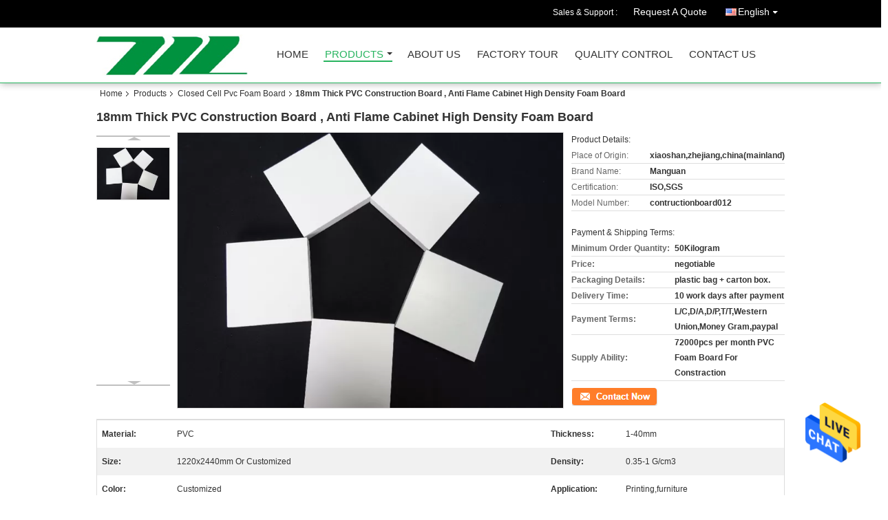

--- FILE ---
content_type: text/html
request_url: https://www.pvcfoamboardsheet.com/sale-9777064-18mm-thick-pvc-construction-board-anti-flame-cabinet-high-density-foam-board.html
body_size: 27047
content:

<!DOCTYPE html>
<html  lang=en>
<head>
	<meta charset="utf-8">
	<meta http-equiv="X-UA-Compatible" content="IE=edge">
	<meta name="viewport" content="width=device-width, initial-scale=1">
    <title>18mm Thick PVC Construction Board , Anti Flame Cabinet High Density Foam Board</title>
    <meta name="keywords" content="Closed Cell Pvc Foam Board, 18mm Thick PVC Construction Board , Anti Flame Cabinet High Density Foam Board, Closed Cell Pvc Foam Board for sale, Closed Cell Pvc Foam Board price" />
    <meta name="description" content="High quality 18mm Thick PVC Construction Board , Anti Flame Cabinet High Density Foam Board from China, China's leading Closed Cell Pvc Foam Board product market, With strict quality control Closed Cell Pvc Foam Board factories, Producing high quality 18mm Thick PVC Construction Board , Anti Flame Cabinet High Density Foam Board products." />
			<link type='text/css' rel='stylesheet' href='/??/images/global.css,/photo/pvcfoamboardsheet/sitetpl/style/common.css?ver=1629266159' media='all'>
			  <script type='text/javascript' src='/js/jquery.js'></script><meta property="og:title" content="18mm Thick PVC Construction Board , Anti Flame Cabinet High Density Foam Board" />
<meta property="og:description" content="High quality 18mm Thick PVC Construction Board , Anti Flame Cabinet High Density Foam Board from China, China's leading Closed Cell Pvc Foam Board product market, With strict quality control Closed Cell Pvc Foam Board factories, Producing high quality 18mm Thick PVC Construction Board , Anti Flame Cabinet High Density Foam Board products." />
<meta property="og:type" content="product" />
<meta property="og:availability" content="instock" />
<meta property="og:site_name" content="Shanghai beikun Trading Co. Ltd." />
<meta property="og:url" content="https://www.pvcfoamboardsheet.com/quality-9777064-18mm-thick-pvc-construction-board-anti-flame-cabinet-high-density-foam-board" />
<meta property="og:image" content="https://www.pvcfoamboardsheet.com/photo/ps16049743-18mm_thick_pvc_construction_board_anti_flame_cabinet_high_density_foam_board.jpg" />
<link rel="canonical" href="https://www.pvcfoamboardsheet.com/quality-9777064-18mm-thick-pvc-construction-board-anti-flame-cabinet-high-density-foam-board" />
<link rel="alternate" href="https://m.pvcfoamboardsheet.com/quality-9777064-18mm-thick-pvc-construction-board-anti-flame-cabinet-high-density-foam-board" media="only screen and (max-width: 640px)" />
<style type="text/css">
/*<![CDATA[*/
.consent__cookie {position: fixed;top: 0;left: 0;width: 100%;height: 0%;z-index: 100000;}.consent__cookie_bg {position: fixed;top: 0;left: 0;width: 100%;height: 100%;background: #000;opacity: .6;display: none }.consent__cookie_rel {position: fixed;bottom:0;left: 0;width: 100%;background: #fff;display: -webkit-box;display: -ms-flexbox;display: flex;flex-wrap: wrap;padding: 24px 80px;-webkit-box-sizing: border-box;box-sizing: border-box;-webkit-box-pack: justify;-ms-flex-pack: justify;justify-content: space-between;-webkit-transition: all ease-in-out .3s;transition: all ease-in-out .3s }.consent__close {position: absolute;top: 20px;right: 20px;cursor: pointer }.consent__close svg {fill: #777 }.consent__close:hover svg {fill: #000 }.consent__cookie_box {flex: 1;word-break: break-word;}.consent__warm {color: #777;font-size: 16px;margin-bottom: 12px;line-height: 19px }.consent__title {color: #333;font-size: 20px;font-weight: 600;margin-bottom: 12px;line-height: 23px }.consent__itxt {color: #333;font-size: 14px;margin-bottom: 12px;display: -webkit-box;display: -ms-flexbox;display: flex;-webkit-box-align: center;-ms-flex-align: center;align-items: center }.consent__itxt i {display: -webkit-inline-box;display: -ms-inline-flexbox;display: inline-flex;width: 28px;height: 28px;border-radius: 50%;background: #e0f9e9;margin-right: 8px;-webkit-box-align: center;-ms-flex-align: center;align-items: center;-webkit-box-pack: center;-ms-flex-pack: center;justify-content: center }.consent__itxt svg {fill: #3ca860 }.consent__txt {color: #a6a6a6;font-size: 14px;margin-bottom: 8px;line-height: 17px }.consent__btns {display: -webkit-box;display: -ms-flexbox;display: flex;-webkit-box-orient: vertical;-webkit-box-direction: normal;-ms-flex-direction: column;flex-direction: column;-webkit-box-pack: center;-ms-flex-pack: center;justify-content: center;flex-shrink: 0;}.consent__btn {width: 280px;height: 40px;line-height: 40px;text-align: center;background: #3ca860;color: #fff;border-radius: 4px;margin: 8px 0;-webkit-box-sizing: border-box;box-sizing: border-box;cursor: pointer }.consent__btn:hover {background: #00823b }.consent__btn.empty {color: #3ca860;border: 1px solid #3ca860;background: #fff }.consent__btn.empty:hover {background: #3ca860;color: #fff }.open .consent__cookie_bg {display: block }.open .consent__cookie_rel {bottom: 0 }@media (max-width: 760px) {.consent__btns {width: 100%;align-items: center;}.consent__cookie_rel {padding: 20px 24px }}.consent__cookie.open {display: block;}.consent__cookie {display: none;}
/*]]>*/
</style>
<script type="text/javascript">
/*<![CDATA[*/
window.isvideotpl = 0;window.detailurl = '';
var isShowGuide=0;showGuideColor=0;var company_type = 0;var webim_domain = '';

var colorUrl = '';
var aisearch = 0;
var selfUrl = '';
window.playerReportUrl='/vod/view_count/report';
var query_string = ["Products","Detail"];
var g_tp = '';
var customtplcolor = 99106;
window.predomainsub = "";
/*]]>*/
</script>
</head>
<body>
<img src="/logo.gif" style="display:none" alt="logo"/>
    <div id="floatAd" style="z-index: 110000;position:absolute;right:30px;bottom:60px;height:79px;display: block;">
                                <a href="/webim/webim_tab.html" rel="nofollow" data-uid="28830" onclick= 'setwebimCookie(28830,9777064,0);' target="_blank">
            <img style="width: 80px;cursor: pointer;" alt='Send Message' src="/images/floatimage_chat.gif"/>
        </a>
                                </div>
<a style="display: none!important;" title="Shanghai beikun Trading Co. Ltd." class="float-inquiry" href="/contactnow.html" onclick='setinquiryCookie("{\"showproduct\":1,\"pid\":\"9777064\",\"name\":\"18mm Thick PVC Construction Board , Anti Flame Cabinet High Density Foam Board\",\"source_url\":\"\\/sale-9777064-18mm-thick-pvc-construction-board-anti-flame-cabinet-high-density-foam-board.html\",\"picurl\":\"\\/photo\\/pd16049743-18mm_thick_pvc_construction_board_anti_flame_cabinet_high_density_foam_board.jpg\",\"propertyDetail\":[[\"Material\",\"PVC\"],[\"Thickness\",\"1-40mm\"],[\"Size\",\"1220x2440mm Or Customized\"],[\"Density\",\"0.35-1 g\\/cm3\"]],\"company_name\":null,\"picurl_c\":\"\\/photo\\/pc16049743-18mm_thick_pvc_construction_board_anti_flame_cabinet_high_density_foam_board.jpg\",\"price\":\"negotiable\",\"username\":\"Miss Zhang\",\"viewTime\":\"Last Login : 0 hours 26 minutes ago\",\"subject\":\"What is the CIF price on your 18mm Thick PVC Construction Board , Anti Flame Cabinet High Density Foam Board\",\"countrycode\":\"\"}");'></a>
<script>
var originProductInfo = '';
var originProductInfo = {"showproduct":1,"pid":"9777064","name":"18mm Thick PVC Construction Board , Anti Flame Cabinet High Density Foam Board","source_url":"\/sale-9777064-18mm-thick-pvc-construction-board-anti-flame-cabinet-high-density-foam-board.html","picurl":"\/photo\/pd16049743-18mm_thick_pvc_construction_board_anti_flame_cabinet_high_density_foam_board.jpg","propertyDetail":[["Material","PVC"],["Thickness","1-40mm"],["Size","1220x2440mm Or Customized"],["Density","0.35-1 g\/cm3"]],"company_name":null,"picurl_c":"\/photo\/pc16049743-18mm_thick_pvc_construction_board_anti_flame_cabinet_high_density_foam_board.jpg","price":"negotiable","username":"Miss Zhang","viewTime":"Last Login : 4 hours 26 minutes ago","subject":"I am interested in your 18mm Thick PVC Construction Board , Anti Flame Cabinet High Density Foam Board","countrycode":""};
var save_url = "/contactsave.html";
var update_url = "/updateinquiry.html";
var productInfo = {};
var defaulProductInfo = {};
var myDate = new Date();
var curDate = myDate.getFullYear()+'-'+(parseInt(myDate.getMonth())+1)+'-'+myDate.getDate();
var message = '';
var default_pop = 1;
var leaveMessageDialog = document.getElementsByClassName('leave-message-dialog')[0]; // 获取弹层
var _$$ = function (dom) {
    return document.querySelectorAll(dom);
};
resInfo = originProductInfo;
defaulProductInfo.pid = resInfo['pid'];
defaulProductInfo.productName = resInfo['name'];
defaulProductInfo.productInfo = resInfo['propertyDetail'];
defaulProductInfo.productImg = resInfo['picurl_c'];
defaulProductInfo.subject = resInfo['subject'];
defaulProductInfo.productImgAlt = resInfo['name'];
var inquirypopup_tmp = 1;
var message = 'Dear,'+'\r\n'+"I am interested in"+' '+trim(resInfo['name'])+", could you send me more details such as type, size, MOQ, material, etc."+'\r\n'+"Thanks!"+'\r\n'+"Waiting for your reply.";
var message_1 = 'Dear,'+'\r\n'+"I am interested in"+' '+trim(resInfo['name'])+", could you send me more details such as type, size, MOQ, material, etc."+'\r\n'+"Thanks!"+'\r\n'+"Waiting for your reply.";
var message_2 = 'Hello,'+'\r\n'+"I am looking for"+' '+trim(resInfo['name'])+", please send me the price, specification and picture."+'\r\n'+"Your swift response will be highly appreciated."+'\r\n'+"Feel free to contact me for more information."+'\r\n'+"Thanks a lot.";
var message_3 = 'Hello,'+'\r\n'+trim(resInfo['name'])+' '+"meets my expectations."+'\r\n'+"Please give me the best price and some other product information."+'\r\n'+"Feel free to contact me via my mail."+'\r\n'+"Thanks a lot.";

var message_4 = 'Dear,'+'\r\n'+"What is the FOB price on your"+' '+trim(resInfo['name'])+'?'+'\r\n'+"Which is the nearest port name?"+'\r\n'+"Please reply me as soon as possible, it would be better to share further information."+'\r\n'+"Regards!";
var message_5 = 'Hi there,'+'\r\n'+"I am very interested in your"+' '+trim(resInfo['name'])+'.'+'\r\n'+"Please send me your product details."+'\r\n'+"Looking forward to your quick reply."+'\r\n'+"Feel free to contact me by mail."+'\r\n'+"Regards!";

var message_6 = 'Dear,'+'\r\n'+"Please provide us with information about your"+' '+trim(resInfo['name'])+", such as type, size, material, and of course the best price."+'\r\n'+"Looking forward to your quick reply."+'\r\n'+"Thank you!";
var message_7 = 'Dear,'+'\r\n'+"Can you supply"+' '+trim(resInfo['name'])+" for us?"+'\r\n'+"First we want a price list and some product details."+'\r\n'+"I hope to get reply asap and look forward to cooperation."+'\r\n'+"Thank you very much.";
var message_8 = 'hi,'+'\r\n'+"I am looking for"+' '+trim(resInfo['name'])+", please give me some more detailed product information."+'\r\n'+"I look forward to your reply."+'\r\n'+"Thank you!";
var message_9 = 'Hello,'+'\r\n'+"Your"+' '+trim(resInfo['name'])+" meets my requirements very well."+'\r\n'+"Please send me the price, specification, and similar model will be OK."+'\r\n'+"Feel free to chat with me."+'\r\n'+"Thanks!";
var message_10 = 'Dear,'+'\r\n'+"I want to know more about the details and quotation of"+' '+trim(resInfo['name'])+'.'+'\r\n'+"Feel free to contact me."+'\r\n'+"Regards!";

var r = getRandom(1,10);

defaulProductInfo.message = eval("message_"+r);

var mytAjax = {

    post: function(url, data, fn) {
        var xhr = new XMLHttpRequest();
        xhr.open("POST", url, true);
        xhr.setRequestHeader("Content-Type", "application/x-www-form-urlencoded;charset=UTF-8");
        xhr.setRequestHeader("X-Requested-With", "XMLHttpRequest");
        xhr.setRequestHeader('Content-Type','text/plain;charset=UTF-8');
        xhr.onreadystatechange = function() {
            if(xhr.readyState == 4 && (xhr.status == 200 || xhr.status == 304)) {
                fn.call(this, xhr.responseText);
            }
        };
        xhr.send(data);
    },

    postform: function(url, data, fn) {
        var xhr = new XMLHttpRequest();
        xhr.open("POST", url, true);
        xhr.setRequestHeader("X-Requested-With", "XMLHttpRequest");
        xhr.onreadystatechange = function() {
            if(xhr.readyState == 4 && (xhr.status == 200 || xhr.status == 304)) {
                fn.call(this, xhr.responseText);
            }
        };
        xhr.send(data);
    }
};
/*window.onload = function(){
    leaveMessageDialog = document.getElementsByClassName('leave-message-dialog')[0];
    if (window.localStorage.recordDialogStatus=='undefined' || (window.localStorage.recordDialogStatus!='undefined' && window.localStorage.recordDialogStatus != curDate)) {
        setTimeout(function(){
            if(parseInt(inquirypopup_tmp%10) == 1){
                creatDialog(defaulProductInfo, 1);
            }
        }, 6000);
    }
};*/
function trim(str)
{
    str = str.replace(/(^\s*)/g,"");
    return str.replace(/(\s*$)/g,"");
};
function getRandom(m,n){
    var num = Math.floor(Math.random()*(m - n) + n);
    return num;
};
function strBtn(param) {

    var starattextarea = document.getElementById("textareamessage").value.length;
    var email = document.getElementById("startEmail").value;

    var default_tip = document.querySelectorAll(".watermark_container").length;
    if (20 < starattextarea && starattextarea < 3000) {
        if(default_tip>0){
            document.getElementById("textareamessage1").parentNode.parentNode.nextElementSibling.style.display = "none";
        }else{
            document.getElementById("textareamessage1").parentNode.nextElementSibling.style.display = "none";
        }

    } else {
        if(default_tip>0){
            document.getElementById("textareamessage1").parentNode.parentNode.nextElementSibling.style.display = "block";
        }else{
            document.getElementById("textareamessage1").parentNode.nextElementSibling.style.display = "block";
        }

        return;
    }

    // var re = /^([a-zA-Z0-9_-])+@([a-zA-Z0-9_-])+\.([a-zA-Z0-9_-])+/i;/*邮箱不区分大小写*/
    var re = /^[a-zA-Z0-9][\w-]*(\.?[\w-]+)*@[a-zA-Z0-9-]+(\.[a-zA-Z0-9]+)+$/i;
    if (!re.test(email)) {
        document.getElementById("startEmail").nextElementSibling.style.display = "block";
        return;
    } else {
        document.getElementById("startEmail").nextElementSibling.style.display = "none";
    }

    var subject = document.getElementById("pop_subject").value;
    var pid = document.getElementById("pop_pid").value;
    var message = document.getElementById("textareamessage").value;
    var sender_email = document.getElementById("startEmail").value;
    var tel = '';
    if (document.getElementById("tel0") != undefined && document.getElementById("tel0") != '')
        tel = document.getElementById("tel0").value;
    var form_serialize = '&tel='+tel;

    form_serialize = form_serialize.replace(/\+/g, "%2B");
    mytAjax.post(save_url,"pid="+pid+"&subject="+subject+"&email="+sender_email+"&message="+(message)+form_serialize,function(res){
        var mes = JSON.parse(res);
        if(mes.status == 200){
            var iid = mes.iid;
            document.getElementById("pop_iid").value = iid;
            document.getElementById("pop_uuid").value = mes.uuid;

            if(typeof gtag_report_conversion === "function"){
                gtag_report_conversion();//执行统计js代码
            }
            if(typeof fbq === "function"){
                fbq('track','Purchase');//执行统计js代码
            }
        }
    });
    for (var index = 0; index < document.querySelectorAll(".dialog-content-pql").length; index++) {
        document.querySelectorAll(".dialog-content-pql")[index].style.display = "none";
    };
    $('#idphonepql').val(tel);
    document.getElementById("dialog-content-pql-id").style.display = "block";
    ;
};
function twoBtnOk(param) {

    var selectgender = document.getElementById("Mr").innerHTML;
    var iid = document.getElementById("pop_iid").value;
    var sendername = document.getElementById("idnamepql").value;
    var senderphone = document.getElementById("idphonepql").value;
    var sendercname = document.getElementById("idcompanypql").value;
    var uuid = document.getElementById("pop_uuid").value;
    var gender = 2;
    if(selectgender == 'Mr.') gender = 0;
    if(selectgender == 'Mrs.') gender = 1;
    var pid = document.getElementById("pop_pid").value;
    var form_serialize = '';

        form_serialize = form_serialize.replace(/\+/g, "%2B");

    mytAjax.post(update_url,"iid="+iid+"&gender="+gender+"&uuid="+uuid+"&name="+(sendername)+"&tel="+(senderphone)+"&company="+(sendercname)+form_serialize,function(res){});

    for (var index = 0; index < document.querySelectorAll(".dialog-content-pql").length; index++) {
        document.querySelectorAll(".dialog-content-pql")[index].style.display = "none";
    };
    document.getElementById("dialog-content-pql-ok").style.display = "block";

};
function toCheckMust(name) {
    $('#'+name+'error').hide();
}
function handClidk(param) {
    var starattextarea = document.getElementById("textareamessage1").value.length;
    var email = document.getElementById("startEmail1").value;
    var default_tip = document.querySelectorAll(".watermark_container").length;
    if (20 < starattextarea && starattextarea < 3000) {
        if(default_tip>0){
            document.getElementById("textareamessage1").parentNode.parentNode.nextElementSibling.style.display = "none";
        }else{
            document.getElementById("textareamessage1").parentNode.nextElementSibling.style.display = "none";
        }

    } else {
        if(default_tip>0){
            document.getElementById("textareamessage1").parentNode.parentNode.nextElementSibling.style.display = "block";
        }else{
            document.getElementById("textareamessage1").parentNode.nextElementSibling.style.display = "block";
        }

        return;
    }

    // var re = /^([a-zA-Z0-9_-])+@([a-zA-Z0-9_-])+\.([a-zA-Z0-9_-])+/i;
    var re = /^[a-zA-Z0-9][\w-]*(\.?[\w-]+)*@[a-zA-Z0-9-]+(\.[a-zA-Z0-9]+)+$/i;
    if (!re.test(email)) {
        document.getElementById("startEmail1").nextElementSibling.style.display = "block";
        return;
    } else {
        document.getElementById("startEmail1").nextElementSibling.style.display = "none";
    }

    var subject = document.getElementById("pop_subject").value;
    var pid = document.getElementById("pop_pid").value;
    var message = document.getElementById("textareamessage1").value;
    var sender_email = document.getElementById("startEmail1").value;
    var form_serialize = tel = '';
    if (document.getElementById("tel1") != undefined && document.getElementById("tel1") != '')
        tel = document.getElementById("tel1").value;
        mytAjax.post(save_url,"email="+sender_email+"&tel="+tel+"&pid="+pid+"&message="+message+"&subject="+subject+form_serialize,function(res){

        var mes = JSON.parse(res);
        if(mes.status == 200){
            var iid = mes.iid;
            document.getElementById("pop_iid").value = iid;
            document.getElementById("pop_uuid").value = mes.uuid;
            if(typeof gtag_report_conversion === "function"){
                gtag_report_conversion();//执行统计js代码
            }
        }

    });
    for (var index = 0; index < document.querySelectorAll(".dialog-content-pql").length; index++) {
        document.querySelectorAll(".dialog-content-pql")[index].style.display = "none";
    };
    $('#idphonepql').val(tel);
    document.getElementById("dialog-content-pql-id").style.display = "block";

};
window.addEventListener('load', function () {
    $('.checkbox-wrap label').each(function(){
        if($(this).find('input').prop('checked')){
            $(this).addClass('on')
        }else {
            $(this).removeClass('on')
        }
    })
    $(document).on('click', '.checkbox-wrap label' , function(ev){
        if (ev.target.tagName.toUpperCase() != 'INPUT') {
            $(this).toggleClass('on')
        }
    })
})

function hand_video(pdata) {
    data = JSON.parse(pdata);
    productInfo.productName = data.productName;
    productInfo.productInfo = data.productInfo;
    productInfo.productImg = data.productImg;
    productInfo.subject = data.subject;

    var message = 'Dear,'+'\r\n'+"I am interested in"+' '+trim(data.productName)+", could you send me more details such as type, size, quantity, material, etc."+'\r\n'+"Thanks!"+'\r\n'+"Waiting for your reply.";

    var message = 'Dear,'+'\r\n'+"I am interested in"+' '+trim(data.productName)+", could you send me more details such as type, size, MOQ, material, etc."+'\r\n'+"Thanks!"+'\r\n'+"Waiting for your reply.";
    var message_1 = 'Dear,'+'\r\n'+"I am interested in"+' '+trim(data.productName)+", could you send me more details such as type, size, MOQ, material, etc."+'\r\n'+"Thanks!"+'\r\n'+"Waiting for your reply.";
    var message_2 = 'Hello,'+'\r\n'+"I am looking for"+' '+trim(data.productName)+", please send me the price, specification and picture."+'\r\n'+"Your swift response will be highly appreciated."+'\r\n'+"Feel free to contact me for more information."+'\r\n'+"Thanks a lot.";
    var message_3 = 'Hello,'+'\r\n'+trim(data.productName)+' '+"meets my expectations."+'\r\n'+"Please give me the best price and some other product information."+'\r\n'+"Feel free to contact me via my mail."+'\r\n'+"Thanks a lot.";

    var message_4 = 'Dear,'+'\r\n'+"What is the FOB price on your"+' '+trim(data.productName)+'?'+'\r\n'+"Which is the nearest port name?"+'\r\n'+"Please reply me as soon as possible, it would be better to share further information."+'\r\n'+"Regards!";
    var message_5 = 'Hi there,'+'\r\n'+"I am very interested in your"+' '+trim(data.productName)+'.'+'\r\n'+"Please send me your product details."+'\r\n'+"Looking forward to your quick reply."+'\r\n'+"Feel free to contact me by mail."+'\r\n'+"Regards!";

    var message_6 = 'Dear,'+'\r\n'+"Please provide us with information about your"+' '+trim(data.productName)+", such as type, size, material, and of course the best price."+'\r\n'+"Looking forward to your quick reply."+'\r\n'+"Thank you!";
    var message_7 = 'Dear,'+'\r\n'+"Can you supply"+' '+trim(data.productName)+" for us?"+'\r\n'+"First we want a price list and some product details."+'\r\n'+"I hope to get reply asap and look forward to cooperation."+'\r\n'+"Thank you very much.";
    var message_8 = 'hi,'+'\r\n'+"I am looking for"+' '+trim(data.productName)+", please give me some more detailed product information."+'\r\n'+"I look forward to your reply."+'\r\n'+"Thank you!";
    var message_9 = 'Hello,'+'\r\n'+"Your"+' '+trim(data.productName)+" meets my requirements very well."+'\r\n'+"Please send me the price, specification, and similar model will be OK."+'\r\n'+"Feel free to chat with me."+'\r\n'+"Thanks!";
    var message_10 = 'Dear,'+'\r\n'+"I want to know more about the details and quotation of"+' '+trim(data.productName)+'.'+'\r\n'+"Feel free to contact me."+'\r\n'+"Regards!";

    var r = getRandom(1,10);

    productInfo.message = eval("message_"+r);
    if(parseInt(inquirypopup_tmp/10) == 1){
        productInfo.message = "";
    }
    productInfo.pid = data.pid;
    creatDialog(productInfo, 2);
};

function handDialog(pdata) {
    data = JSON.parse(pdata);
    productInfo.productName = data.productName;
    productInfo.productInfo = data.productInfo;
    productInfo.productImg = data.productImg;
    productInfo.subject = data.subject;

    var message = 'Dear,'+'\r\n'+"I am interested in"+' '+trim(data.productName)+", could you send me more details such as type, size, quantity, material, etc."+'\r\n'+"Thanks!"+'\r\n'+"Waiting for your reply.";

    var message = 'Dear,'+'\r\n'+"I am interested in"+' '+trim(data.productName)+", could you send me more details such as type, size, MOQ, material, etc."+'\r\n'+"Thanks!"+'\r\n'+"Waiting for your reply.";
    var message_1 = 'Dear,'+'\r\n'+"I am interested in"+' '+trim(data.productName)+", could you send me more details such as type, size, MOQ, material, etc."+'\r\n'+"Thanks!"+'\r\n'+"Waiting for your reply.";
    var message_2 = 'Hello,'+'\r\n'+"I am looking for"+' '+trim(data.productName)+", please send me the price, specification and picture."+'\r\n'+"Your swift response will be highly appreciated."+'\r\n'+"Feel free to contact me for more information."+'\r\n'+"Thanks a lot.";
    var message_3 = 'Hello,'+'\r\n'+trim(data.productName)+' '+"meets my expectations."+'\r\n'+"Please give me the best price and some other product information."+'\r\n'+"Feel free to contact me via my mail."+'\r\n'+"Thanks a lot.";

    var message_4 = 'Dear,'+'\r\n'+"What is the FOB price on your"+' '+trim(data.productName)+'?'+'\r\n'+"Which is the nearest port name?"+'\r\n'+"Please reply me as soon as possible, it would be better to share further information."+'\r\n'+"Regards!";
    var message_5 = 'Hi there,'+'\r\n'+"I am very interested in your"+' '+trim(data.productName)+'.'+'\r\n'+"Please send me your product details."+'\r\n'+"Looking forward to your quick reply."+'\r\n'+"Feel free to contact me by mail."+'\r\n'+"Regards!";

    var message_6 = 'Dear,'+'\r\n'+"Please provide us with information about your"+' '+trim(data.productName)+", such as type, size, material, and of course the best price."+'\r\n'+"Looking forward to your quick reply."+'\r\n'+"Thank you!";
    var message_7 = 'Dear,'+'\r\n'+"Can you supply"+' '+trim(data.productName)+" for us?"+'\r\n'+"First we want a price list and some product details."+'\r\n'+"I hope to get reply asap and look forward to cooperation."+'\r\n'+"Thank you very much.";
    var message_8 = 'hi,'+'\r\n'+"I am looking for"+' '+trim(data.productName)+", please give me some more detailed product information."+'\r\n'+"I look forward to your reply."+'\r\n'+"Thank you!";
    var message_9 = 'Hello,'+'\r\n'+"Your"+' '+trim(data.productName)+" meets my requirements very well."+'\r\n'+"Please send me the price, specification, and similar model will be OK."+'\r\n'+"Feel free to chat with me."+'\r\n'+"Thanks!";
    var message_10 = 'Dear,'+'\r\n'+"I want to know more about the details and quotation of"+' '+trim(data.productName)+'.'+'\r\n'+"Feel free to contact me."+'\r\n'+"Regards!";

    var r = getRandom(1,10);

    productInfo.message = eval("message_"+r);
    if(parseInt(inquirypopup_tmp/10) == 1){
        productInfo.message = "";
    }
    productInfo.pid = data.pid;
    creatDialog(productInfo, 2);
};

function closepql(param) {

    leaveMessageDialog.style.display = 'none';
};

function closepql2(param) {

    for (var index = 0; index < document.querySelectorAll(".dialog-content-pql").length; index++) {
        document.querySelectorAll(".dialog-content-pql")[index].style.display = "none";
    };
    document.getElementById("dialog-content-pql-ok").style.display = "block";
};

function decodeHtmlEntities(str) {
    var tempElement = document.createElement('div');
    tempElement.innerHTML = str;
    return tempElement.textContent || tempElement.innerText || '';
}

function initProduct(productInfo,type){

    productInfo.productName = decodeHtmlEntities(productInfo.productName);
    productInfo.message = decodeHtmlEntities(productInfo.message);

    leaveMessageDialog = document.getElementsByClassName('leave-message-dialog')[0];
    leaveMessageDialog.style.display = "block";
    if(type == 3){
        var popinquiryemail = document.getElementById("popinquiryemail").value;
        _$$("#startEmail1")[0].value = popinquiryemail;
    }else{
        _$$("#startEmail1")[0].value = "";
    }
    _$$("#startEmail")[0].value = "";
    _$$("#idnamepql")[0].value = "";
    _$$("#idphonepql")[0].value = "";
    _$$("#idcompanypql")[0].value = "";

    _$$("#pop_pid")[0].value = productInfo.pid;
    _$$("#pop_subject")[0].value = productInfo.subject;
    
    if(parseInt(inquirypopup_tmp/10) == 1){
        productInfo.message = "";
    }

    _$$("#textareamessage1")[0].value = productInfo.message;
    _$$("#textareamessage")[0].value = productInfo.message;

    _$$("#dialog-content-pql-id .titlep")[0].innerHTML = productInfo.productName;
    _$$("#dialog-content-pql-id img")[0].setAttribute("src", productInfo.productImg);
    _$$("#dialog-content-pql-id img")[0].setAttribute("alt", productInfo.productImgAlt);

    _$$("#dialog-content-pql-id-hand img")[0].setAttribute("src", productInfo.productImg);
    _$$("#dialog-content-pql-id-hand img")[0].setAttribute("alt", productInfo.productImgAlt);
    _$$("#dialog-content-pql-id-hand .titlep")[0].innerHTML = productInfo.productName;

    if (productInfo.productInfo.length > 0) {
        var ul2, ul;
        ul = document.createElement("ul");
        for (var index = 0; index < productInfo.productInfo.length; index++) {
            var el = productInfo.productInfo[index];
            var li = document.createElement("li");
            var span1 = document.createElement("span");
            span1.innerHTML = el[0] + ":";
            var span2 = document.createElement("span");
            span2.innerHTML = el[1];
            li.appendChild(span1);
            li.appendChild(span2);
            ul.appendChild(li);

        }
        ul2 = ul.cloneNode(true);
        if (type === 1) {
            _$$("#dialog-content-pql-id .left")[0].replaceChild(ul, _$$("#dialog-content-pql-id .left ul")[0]);
        } else {
            _$$("#dialog-content-pql-id-hand .left")[0].replaceChild(ul2, _$$("#dialog-content-pql-id-hand .left ul")[0]);
            _$$("#dialog-content-pql-id .left")[0].replaceChild(ul, _$$("#dialog-content-pql-id .left ul")[0]);
        }
    };
    for (var index = 0; index < _$$("#dialog-content-pql-id .right ul li").length; index++) {
        _$$("#dialog-content-pql-id .right ul li")[index].addEventListener("click", function (params) {
            _$$("#dialog-content-pql-id .right #Mr")[0].innerHTML = this.innerHTML
        }, false)

    };

};
function closeInquiryCreateDialog() {
    document.getElementById("xuanpan_dialog_box_pql").style.display = "none";
};
function showInquiryCreateDialog() {
    document.getElementById("xuanpan_dialog_box_pql").style.display = "block";
};
function submitPopInquiry(){
    var message = document.getElementById("inquiry_message").value;
    var email = document.getElementById("inquiry_email").value;
    var subject = defaulProductInfo.subject;
    var pid = defaulProductInfo.pid;
    if (email === undefined) {
        showInquiryCreateDialog();
        document.getElementById("inquiry_email").style.border = "1px solid red";
        return false;
    };
    if (message === undefined) {
        showInquiryCreateDialog();
        document.getElementById("inquiry_message").style.border = "1px solid red";
        return false;
    };
    if (email.search(/^\w+((-\w+)|(\.\w+))*\@[A-Za-z0-9]+((\.|-)[A-Za-z0-9]+)*\.[A-Za-z0-9]+$/) == -1) {
        document.getElementById("inquiry_email").style.border= "1px solid red";
        showInquiryCreateDialog();
        return false;
    } else {
        document.getElementById("inquiry_email").style.border= "";
    };
    if (message.length < 20 || message.length >3000) {
        showInquiryCreateDialog();
        document.getElementById("inquiry_message").style.border = "1px solid red";
        return false;
    } else {
        document.getElementById("inquiry_message").style.border = "";
    };
    var tel = '';
    if (document.getElementById("tel") != undefined && document.getElementById("tel") != '')
        tel = document.getElementById("tel").value;

    mytAjax.post(save_url,"pid="+pid+"&subject="+subject+"&email="+email+"&message="+(message)+'&tel='+tel,function(res){
        var mes = JSON.parse(res);
        if(mes.status == 200){
            var iid = mes.iid;
            document.getElementById("pop_iid").value = iid;
            document.getElementById("pop_uuid").value = mes.uuid;

        }
    });
    initProduct(defaulProductInfo);
    for (var index = 0; index < document.querySelectorAll(".dialog-content-pql").length; index++) {
        document.querySelectorAll(".dialog-content-pql")[index].style.display = "none";
    };
    $('#idphonepql').val(tel);
    document.getElementById("dialog-content-pql-id").style.display = "block";

};

//带附件上传
function submitPopInquiryfile(email_id,message_id,check_sort,name_id,phone_id,company_id,attachments){

    if(typeof(check_sort) == 'undefined'){
        check_sort = 0;
    }
    var message = document.getElementById(message_id).value;
    var email = document.getElementById(email_id).value;
    var attachments = document.getElementById(attachments).value;
    if(typeof(name_id) !== 'undefined' && name_id != ""){
        var name  = document.getElementById(name_id).value;
    }
    if(typeof(phone_id) !== 'undefined' && phone_id != ""){
        var phone = document.getElementById(phone_id).value;
    }
    if(typeof(company_id) !== 'undefined' && company_id != ""){
        var company = document.getElementById(company_id).value;
    }
    var subject = defaulProductInfo.subject;
    var pid = defaulProductInfo.pid;

    if(check_sort == 0){
        if (email === undefined) {
            showInquiryCreateDialog();
            document.getElementById(email_id).style.border = "1px solid red";
            return false;
        };
        if (message === undefined) {
            showInquiryCreateDialog();
            document.getElementById(message_id).style.border = "1px solid red";
            return false;
        };

        if (email.search(/^\w+((-\w+)|(\.\w+))*\@[A-Za-z0-9]+((\.|-)[A-Za-z0-9]+)*\.[A-Za-z0-9]+$/) == -1) {
            document.getElementById(email_id).style.border= "1px solid red";
            showInquiryCreateDialog();
            return false;
        } else {
            document.getElementById(email_id).style.border= "";
        };
        if (message.length < 20 || message.length >3000) {
            showInquiryCreateDialog();
            document.getElementById(message_id).style.border = "1px solid red";
            return false;
        } else {
            document.getElementById(message_id).style.border = "";
        };
    }else{

        if (message === undefined) {
            showInquiryCreateDialog();
            document.getElementById(message_id).style.border = "1px solid red";
            return false;
        };

        if (email === undefined) {
            showInquiryCreateDialog();
            document.getElementById(email_id).style.border = "1px solid red";
            return false;
        };

        if (message.length < 20 || message.length >3000) {
            showInquiryCreateDialog();
            document.getElementById(message_id).style.border = "1px solid red";
            return false;
        } else {
            document.getElementById(message_id).style.border = "";
        };

        if (email.search(/^\w+((-\w+)|(\.\w+))*\@[A-Za-z0-9]+((\.|-)[A-Za-z0-9]+)*\.[A-Za-z0-9]+$/) == -1) {
            document.getElementById(email_id).style.border= "1px solid red";
            showInquiryCreateDialog();
            return false;
        } else {
            document.getElementById(email_id).style.border= "";
        };

    };

    mytAjax.post(save_url,"pid="+pid+"&subject="+subject+"&email="+email+"&message="+message+"&company="+company+"&attachments="+attachments,function(res){
        var mes = JSON.parse(res);
        if(mes.status == 200){
            var iid = mes.iid;
            document.getElementById("pop_iid").value = iid;
            document.getElementById("pop_uuid").value = mes.uuid;

            if(typeof gtag_report_conversion === "function"){
                gtag_report_conversion();//执行统计js代码
            }
            if(typeof fbq === "function"){
                fbq('track','Purchase');//执行统计js代码
            }
        }
    });
    initProduct(defaulProductInfo);

    if(name !== undefined && name != ""){
        _$$("#idnamepql")[0].value = name;
    }

    if(phone !== undefined && phone != ""){
        _$$("#idphonepql")[0].value = phone;
    }

    if(company !== undefined && company != ""){
        _$$("#idcompanypql")[0].value = company;
    }

    for (var index = 0; index < document.querySelectorAll(".dialog-content-pql").length; index++) {
        document.querySelectorAll(".dialog-content-pql")[index].style.display = "none";
    };
    document.getElementById("dialog-content-pql-id").style.display = "block";

};
function submitPopInquiryByParam(email_id,message_id,check_sort,name_id,phone_id,company_id){

    if(typeof(check_sort) == 'undefined'){
        check_sort = 0;
    }

    var senderphone = '';
    var message = document.getElementById(message_id).value;
    var email = document.getElementById(email_id).value;
    if(typeof(name_id) !== 'undefined' && name_id != ""){
        var name  = document.getElementById(name_id).value;
    }
    if(typeof(phone_id) !== 'undefined' && phone_id != ""){
        var phone = document.getElementById(phone_id).value;
        senderphone = phone;
    }
    if(typeof(company_id) !== 'undefined' && company_id != ""){
        var company = document.getElementById(company_id).value;
    }
    var subject = defaulProductInfo.subject;
    var pid = defaulProductInfo.pid;

    if(check_sort == 0){
        if (email === undefined) {
            showInquiryCreateDialog();
            document.getElementById(email_id).style.border = "1px solid red";
            return false;
        };
        if (message === undefined) {
            showInquiryCreateDialog();
            document.getElementById(message_id).style.border = "1px solid red";
            return false;
        };

        if (email.search(/^\w+((-\w+)|(\.\w+))*\@[A-Za-z0-9]+((\.|-)[A-Za-z0-9]+)*\.[A-Za-z0-9]+$/) == -1) {
            document.getElementById(email_id).style.border= "1px solid red";
            showInquiryCreateDialog();
            return false;
        } else {
            document.getElementById(email_id).style.border= "";
        };
        if (message.length < 20 || message.length >3000) {
            showInquiryCreateDialog();
            document.getElementById(message_id).style.border = "1px solid red";
            return false;
        } else {
            document.getElementById(message_id).style.border = "";
        };
    }else{

        if (message === undefined) {
            showInquiryCreateDialog();
            document.getElementById(message_id).style.border = "1px solid red";
            return false;
        };

        if (email === undefined) {
            showInquiryCreateDialog();
            document.getElementById(email_id).style.border = "1px solid red";
            return false;
        };

        if (message.length < 20 || message.length >3000) {
            showInquiryCreateDialog();
            document.getElementById(message_id).style.border = "1px solid red";
            return false;
        } else {
            document.getElementById(message_id).style.border = "";
        };

        if (email.search(/^\w+((-\w+)|(\.\w+))*\@[A-Za-z0-9]+((\.|-)[A-Za-z0-9]+)*\.[A-Za-z0-9]+$/) == -1) {
            document.getElementById(email_id).style.border= "1px solid red";
            showInquiryCreateDialog();
            return false;
        } else {
            document.getElementById(email_id).style.border= "";
        };

    };

    var productsku = "";
    if($("#product_sku").length > 0){
        productsku = $("#product_sku").html();
    }

    mytAjax.post(save_url,"tel="+senderphone+"&pid="+pid+"&subject="+subject+"&email="+email+"&message="+message+"&messagesku="+encodeURI(productsku),function(res){
        var mes = JSON.parse(res);
        if(mes.status == 200){
            var iid = mes.iid;
            document.getElementById("pop_iid").value = iid;
            document.getElementById("pop_uuid").value = mes.uuid;

            if(typeof gtag_report_conversion === "function"){
                gtag_report_conversion();//执行统计js代码
            }
            if(typeof fbq === "function"){
                fbq('track','Purchase');//执行统计js代码
            }
        }
    });
    initProduct(defaulProductInfo);

    if(name !== undefined && name != ""){
        _$$("#idnamepql")[0].value = name;
    }

    if(phone !== undefined && phone != ""){
        _$$("#idphonepql")[0].value = phone;
    }

    if(company !== undefined && company != ""){
        _$$("#idcompanypql")[0].value = company;
    }

    for (var index = 0; index < document.querySelectorAll(".dialog-content-pql").length; index++) {
        document.querySelectorAll(".dialog-content-pql")[index].style.display = "none";

    };
    document.getElementById("dialog-content-pql-id").style.display = "block";

};

function creat_videoDialog(productInfo, type) {

    if(type == 1){
        if(default_pop != 1){
            return false;
        }
        window.localStorage.recordDialogStatus = curDate;
    }else{
        default_pop = 0;
    }
    initProduct(productInfo, type);
    if (type === 1) {
        // 自动弹出
        for (var index = 0; index < document.querySelectorAll(".dialog-content-pql").length; index++) {

            document.querySelectorAll(".dialog-content-pql")[index].style.display = "none";
        };
        document.getElementById("dialog-content-pql").style.display = "block";
    } else {
        // 手动弹出
        for (var index = 0; index < document.querySelectorAll(".dialog-content-pql").length; index++) {
            document.querySelectorAll(".dialog-content-pql")[index].style.display = "none";
        };
        document.getElementById("dialog-content-pql-id-hand").style.display = "block";
    }
}

function creatDialog(productInfo, type) {

    if(type == 1){
        if(default_pop != 1){
            return false;
        }
        window.localStorage.recordDialogStatus = curDate;
    }else{
        default_pop = 0;
    }
    initProduct(productInfo, type);
    if (type === 1) {
        // 自动弹出
        for (var index = 0; index < document.querySelectorAll(".dialog-content-pql").length; index++) {

            document.querySelectorAll(".dialog-content-pql")[index].style.display = "none";
        };
        document.getElementById("dialog-content-pql").style.display = "block";
    } else {
        // 手动弹出
        for (var index = 0; index < document.querySelectorAll(".dialog-content-pql").length; index++) {
            document.querySelectorAll(".dialog-content-pql")[index].style.display = "none";
        };
        document.getElementById("dialog-content-pql-id-hand").style.display = "block";
    }
}

//带邮箱信息打开询盘框 emailtype=1表示带入邮箱
function openDialog(emailtype){
    var type = 2;//不带入邮箱，手动弹出
    if(emailtype == 1){
        var popinquiryemail = document.getElementById("popinquiryemail").value;
        // var re = /^([a-zA-Z0-9_-])+@([a-zA-Z0-9_-])+\.([a-zA-Z0-9_-])+/i;
        var re = /^[a-zA-Z0-9][\w-]*(\.?[\w-]+)*@[a-zA-Z0-9-]+(\.[a-zA-Z0-9]+)+$/i;
        if (!re.test(popinquiryemail)) {
            //前端提示样式;
            showInquiryCreateDialog();
            document.getElementById("popinquiryemail").style.border = "1px solid red";
            return false;
        } else {
            //前端提示样式;
        }
        var type = 3;
    }
    creatDialog(defaulProductInfo,type);
}

//上传附件
function inquiryUploadFile(){
    var fileObj = document.querySelector("#fileId").files[0];
    //构建表单数据
    var formData = new FormData();
    var filesize = fileObj.size;
    if(filesize > 10485760 || filesize == 0) {
        document.getElementById("filetips").style.display = "block";
        return false;
    }else {
        document.getElementById("filetips").style.display = "none";
    }
    formData.append('popinquiryfile', fileObj);
    document.getElementById("quotefileform").reset();
    var save_url = "/inquiryuploadfile.html";
    mytAjax.postform(save_url,formData,function(res){
        var mes = JSON.parse(res);
        if(mes.status == 200){
            document.getElementById("uploader-file-info").innerHTML = document.getElementById("uploader-file-info").innerHTML + "<span class=op>"+mes.attfile.name+"<a class=delatt id=att"+mes.attfile.id+" onclick=delatt("+mes.attfile.id+");>Delete</a></span>";
            var nowattachs = document.getElementById("attachments").value;
            if( nowattachs !== ""){
                var attachs = JSON.parse(nowattachs);
                attachs[mes.attfile.id] = mes.attfile;
            }else{
                var attachs = {};
                attachs[mes.attfile.id] = mes.attfile;
            }
            document.getElementById("attachments").value = JSON.stringify(attachs);
        }
    });
}
//附件删除
function delatt(attid)
{
    var nowattachs = document.getElementById("attachments").value;
    if( nowattachs !== ""){
        var attachs = JSON.parse(nowattachs);
        if(attachs[attid] == ""){
            return false;
        }
        var formData = new FormData();
        var delfile = attachs[attid]['filename'];
        var save_url = "/inquirydelfile.html";
        if(delfile != "") {
            formData.append('delfile', delfile);
            mytAjax.postform(save_url, formData, function (res) {
                if(res !== "") {
                    var mes = JSON.parse(res);
                    if (mes.status == 200) {
                        delete attachs[attid];
                        document.getElementById("attachments").value = JSON.stringify(attachs);
                        var s = document.getElementById("att"+attid);
                        s.parentNode.remove();
                    }
                }
            });
        }
    }else{
        return false;
    }
}

</script>
<div class="leave-message-dialog" style="display: none">
<style>
    .leave-message-dialog .close:before, .leave-message-dialog .close:after{
        content:initial;
    }
</style>
<div class="dialog-content-pql" id="dialog-content-pql" style="display: none">
    <span class="close" onclick="closepql()"><img src="/images/close.png" alt="close"></span>
    <div class="title">
        <p class="firstp-pql">Leave a Message</p>
        <p class="lastp-pql">We will call you back soon!</p>
    </div>
    <div class="form">
        <div class="textarea">
            <textarea style='font-family: robot;'  name="" id="textareamessage" cols="30" rows="10" style="margin-bottom:14px;width:100%"
                placeholder="Please enter your inquiry details."></textarea>
        </div>
        <p class="error-pql"> <span class="icon-pql"><img src="/images/error.png" alt="Shanghai beikun Trading Co. Ltd."></span> Your message must be between 20-3,000 characters!</p>
        <input id="startEmail" type="text" placeholder="Enter your E-mail" onkeydown="if(event.keyCode === 13){ strBtn();}">
        <p class="error-pql"><span class="icon-pql"><img src="/images/error.png" alt="Shanghai beikun Trading Co. Ltd."></span> Please check your E-mail! </p>
                <div class="operations">
            <div class='btn' id="submitStart" type="submit" onclick="strBtn()">SUBMIT</div>
        </div>
            </div>
</div>
<div class="dialog-content-pql dialog-content-pql-id" id="dialog-content-pql-id" style="display:none">
        <span class="close" onclick="closepql2()"><svg t="1648434466530" class="icon" viewBox="0 0 1024 1024" version="1.1" xmlns="http://www.w3.org/2000/svg" p-id="2198" width="16" height="16"><path d="M576 512l277.333333 277.333333-64 64-277.333333-277.333333L234.666667 853.333333 170.666667 789.333333l277.333333-277.333333L170.666667 234.666667 234.666667 170.666667l277.333333 277.333333L789.333333 170.666667 853.333333 234.666667 576 512z" fill="#444444" p-id="2199"></path></svg></span>
    <div class="left">
        <div class="img"><img></div>
        <p class="titlep"></p>
        <ul> </ul>
    </div>
    <div class="right">
                <p class="title">More information facilitates better communication.</p>
                <div style="position: relative;">
            <div class="mr"> <span id="Mr">Mr.</span>
                <ul>
                    <li>Mr.</li>
                    <li>Mrs.</li>
                </ul>
            </div>
            <input style="text-indent: 80px;" type="text" id="idnamepql" placeholder="Input your name">
        </div>
        <input type="text"  id="idphonepql"  placeholder="Phone Number">
        <input type="text" id="idcompanypql"  placeholder="Company" onkeydown="if(event.keyCode === 13){ twoBtnOk();}">
                <div class="btn form_new" id="twoBtnOk" onclick="twoBtnOk()">OK</div>
    </div>
</div>

<div class="dialog-content-pql dialog-content-pql-ok" id="dialog-content-pql-ok" style="display:none">
        <span class="close" onclick="closepql()"><svg t="1648434466530" class="icon" viewBox="0 0 1024 1024" version="1.1" xmlns="http://www.w3.org/2000/svg" p-id="2198" width="16" height="16"><path d="M576 512l277.333333 277.333333-64 64-277.333333-277.333333L234.666667 853.333333 170.666667 789.333333l277.333333-277.333333L170.666667 234.666667 234.666667 170.666667l277.333333 277.333333L789.333333 170.666667 853.333333 234.666667 576 512z" fill="#444444" p-id="2199"></path></svg></span>
    <div class="duihaook"></div>
        <p class="title">Submitted successfully!</p>
        <p class="p1" style="text-align: center; font-size: 18px; margin-top: 14px;">We will call you back soon!</p>
    <div class="btn" onclick="closepql()" id="endOk" style="margin: 0 auto;margin-top: 50px;">OK</div>
</div>
<div class="dialog-content-pql dialog-content-pql-id dialog-content-pql-id-hand" id="dialog-content-pql-id-hand"
    style="display:none">
     <input type="hidden" name="pop_pid" id="pop_pid" value="0">
     <input type="hidden" name="pop_subject" id="pop_subject" value="">
     <input type="hidden" name="pop_iid" id="pop_iid" value="0">
     <input type="hidden" name="pop_uuid" id="pop_uuid" value="0">
        <span class="close" onclick="closepql()"><svg t="1648434466530" class="icon" viewBox="0 0 1024 1024" version="1.1" xmlns="http://www.w3.org/2000/svg" p-id="2198" width="16" height="16"><path d="M576 512l277.333333 277.333333-64 64-277.333333-277.333333L234.666667 853.333333 170.666667 789.333333l277.333333-277.333333L170.666667 234.666667 234.666667 170.666667l277.333333 277.333333L789.333333 170.666667 853.333333 234.666667 576 512z" fill="#444444" p-id="2199"></path></svg></span>
    <div class="left">
        <div class="img"><img></div>
        <p class="titlep"></p>
        <ul> </ul>
    </div>
    <div class="right" style="float:right">
                <div class="title">
            <p class="firstp-pql">Leave a Message</p>
            <p class="lastp-pql">We will call you back soon!</p>
        </div>
                <div class="form">
            <div class="textarea">
                <textarea style='font-family: robot;' name="message" id="textareamessage1" cols="30" rows="10"
                    placeholder="Please enter your inquiry details."></textarea>
            </div>
            <p class="error-pql"> <span class="icon-pql"><img src="/images/error.png" alt="Shanghai beikun Trading Co. Ltd."></span> Your message must be between 20-3,000 characters!</p>

                            <input style="display:none" id="tel1" name="tel" type="text" oninput="value=value.replace(/[^0-9_+-]/g,'');" placeholder="Phone Number">
                        <input id='startEmail1' name='email' data-type='1' type='text'
                   placeholder="Enter your E-mail"
                   onkeydown='if(event.keyCode === 13){ handClidk();}'>
            
            <p class='error-pql'><span class='icon-pql'>
                    <img src="/images/error.png" alt="Shanghai beikun Trading Co. Ltd."></span> Please check your E-mail!            </p>

            <div class="operations">
                <div class='btn' id="submitStart1" type="submit" onclick="handClidk()">SUBMIT</div>
            </div>
        </div>
    </div>
</div>
</div>
<div id="xuanpan_dialog_box_pql" class="xuanpan_dialog_box_pql"
    style="display:none;background:rgba(0,0,0,.6);width:100%;height:100%;position: fixed;top:0;left:0;z-index: 999999;">
    <div class="box_pql"
      style="width:526px;height:206px;background:rgba(255,255,255,1);opacity:1;border-radius:4px;position: absolute;left: 50%;top: 50%;transform: translate(-50%,-50%);">
      <div onclick="closeInquiryCreateDialog()" class="close close_create_dialog"
        style="cursor: pointer;height:42px;width:40px;float:right;padding-top: 16px;"><span
          style="display: inline-block;width: 25px;height: 2px;background: rgb(114, 114, 114);transform: rotate(45deg); "><span
            style="display: block;width: 25px;height: 2px;background: rgb(114, 114, 114);transform: rotate(-90deg); "></span></span>
      </div>
      <div
        style="height: 72px; overflow: hidden; text-overflow: ellipsis; display:-webkit-box;-ebkit-line-clamp: 3;-ebkit-box-orient: vertical; margin-top: 58px; padding: 0 84px; font-size: 18px; color: rgba(51, 51, 51, 1); text-align: center; ">
        Please leave your correct email and detailed requirements (20-3,000 characters).</div>
      <div onclick="closeInquiryCreateDialog()" class="close_create_dialog"
        style="width: 139px; height: 36px; background: rgba(253, 119, 34, 1); border-radius: 4px; margin: 16px auto; color: rgba(255, 255, 255, 1); font-size: 18px; line-height: 36px; text-align: center;">
        OK</div>
    </div>
</div>
<style type="text/css">.vr-asidebox {position: fixed; bottom: 290px; left: 16px; width: 160px; height: 90px; background: #eee; overflow: hidden; border: 4px solid rgba(4, 120, 237, 0.24); box-shadow: 0px 8px 16px rgba(0, 0, 0, 0.08); border-radius: 8px; display: none; z-index: 1000; } .vr-small {position: fixed; bottom: 290px; left: 16px; width: 72px; height: 90px; background: url(/images/ctm_icon_vr.png) no-repeat center; background-size: 69.5px; overflow: hidden; display: none; cursor: pointer; z-index: 1000; display: block; text-decoration: none; } .vr-group {position: relative; } .vr-animate {width: 160px; height: 90px; background: #eee; position: relative; } .js-marquee {/*margin-right: 0!important;*/ } .vr-link {position: absolute; top: 0; left: 0; width: 100%; height: 100%; display: none; } .vr-mask {position: absolute; top: 0px; left: 0px; width: 100%; height: 100%; display: block; background: #000; opacity: 0.4; } .vr-jump {position: absolute; top: 0px; left: 0px; width: 100%; height: 100%; display: block; background: url(/images/ctm_icon_see.png) no-repeat center center; background-size: 34px; font-size: 0; } .vr-close {position: absolute; top: 50%; right: 0px; width: 16px; height: 20px; display: block; transform: translate(0, -50%); background: rgba(255, 255, 255, 0.6); border-radius: 4px 0px 0px 4px; cursor: pointer; } .vr-close i {position: absolute; top: 0px; left: 0px; width: 100%; height: 100%; display: block; background: url(/images/ctm_icon_left.png) no-repeat center center; background-size: 16px; } .vr-group:hover .vr-link {display: block; } .vr-logo {position: absolute; top: 4px; left: 4px; width: 50px; height: 14px; background: url(/images/ctm_icon_vrshow.png) no-repeat; background-size: 48px; }
</style>

<div class="cont_header cont_header_01">
   <style>
.f_header_main_raq .select_language dt div:hover,
.f_header_main_raq .select_language dt div:hover
 {
    color: #ce7500;;
    text-decoration: underline;
}
.f_header_main_raq .select_language dt div{
    color: #333;
}
</style>
<div class="f_header_main_raq">
        <div class="head_top">
        <div class="head_top_inner">
                        <span class="tel_num">Sales & Support : <font id="hourZone"></font> </span>
                        <a class="raq" target="_blank" title="Shanghai beikun Trading Co. Ltd." href="/contactnow.html">Request A Quote</a>                                        <div class="select_language_wrap" id="selectlang">
                                        <a id="tranimg" href="javascript:void(0)"   class="ope english">English<span class="w_arrow"></span>
                    </a>
                    <dl class="select_language">
                                                    <dt class="english">
                                    
                                                    <div class="language-select__link" style="cursor: pointer;" onclick="window.location.href='https://www.pvcfoamboardsheet.com/quality-9777064-18mm-thick-pvc-construction-board-anti-flame-cabinet-high-density-foam-board'">English</div>
                                                    </dt>
                                                    <dt class="french">
                                    
                                                    <div class="language-select__link" style="cursor: pointer;" onclick="window.location.href='https://french.pvcfoamboardsheet.com/quality-9777064-18mm-thick-pvc-construction-board-anti-flame-cabinet-high-density-foam-board'">French</div>
                                                    </dt>
                                                    <dt class="german">
                                    
                                                    <div class="language-select__link" style="cursor: pointer;" onclick="window.location.href='https://german.pvcfoamboardsheet.com/quality-9777064-18mm-thick-pvc-construction-board-anti-flame-cabinet-high-density-foam-board'">German</div>
                                                    </dt>
                                                    <dt class="italian">
                                    
                                                    <div class="language-select__link" style="cursor: pointer;" onclick="window.location.href='https://italian.pvcfoamboardsheet.com/quality-9777064-18mm-thick-pvc-construction-board-anti-flame-cabinet-high-density-foam-board'">Italian</div>
                                                    </dt>
                                                    <dt class="russian">
                                    
                                                    <div class="language-select__link" style="cursor: pointer;" onclick="window.location.href='https://russian.pvcfoamboardsheet.com/quality-9777064-18mm-thick-pvc-construction-board-anti-flame-cabinet-high-density-foam-board'">Russian</div>
                                                    </dt>
                                                    <dt class="spanish">
                                    
                                                    <div class="language-select__link" style="cursor: pointer;" onclick="window.location.href='https://spanish.pvcfoamboardsheet.com/quality-9777064-18mm-thick-pvc-construction-board-anti-flame-cabinet-high-density-foam-board'">Spanish</div>
                                                    </dt>
                                                    <dt class="portuguese">
                                    
                                                    <div class="language-select__link" style="cursor: pointer;" onclick="window.location.href='https://portuguese.pvcfoamboardsheet.com/quality-9777064-18mm-thick-pvc-construction-board-anti-flame-cabinet-high-density-foam-board'">Portuguese</div>
                                                    </dt>
                                                    <dt class="dutch">
                                    
                                                    <div class="language-select__link" style="cursor: pointer;" onclick="window.location.href='https://dutch.pvcfoamboardsheet.com/quality-9777064-18mm-thick-pvc-construction-board-anti-flame-cabinet-high-density-foam-board'">Dutch</div>
                                                    </dt>
                                                    <dt class="greek">
                                    
                                                    <div class="language-select__link" style="cursor: pointer;" onclick="window.location.href='https://greek.pvcfoamboardsheet.com/quality-9777064-18mm-thick-pvc-construction-board-anti-flame-cabinet-high-density-foam-board'">Greek</div>
                                                    </dt>
                                                    <dt class="japanese">
                                    
                                                    <div class="language-select__link" style="cursor: pointer;" onclick="window.location.href='https://japanese.pvcfoamboardsheet.com/quality-9777064-18mm-thick-pvc-construction-board-anti-flame-cabinet-high-density-foam-board'">Japanese</div>
                                                    </dt>
                                                    <dt class="korean">
                                    
                                                    <div class="language-select__link" style="cursor: pointer;" onclick="window.location.href='https://korean.pvcfoamboardsheet.com/quality-9777064-18mm-thick-pvc-construction-board-anti-flame-cabinet-high-density-foam-board'">Korean</div>
                                                    </dt>
                                                    <dt class="arabic">
                                    
                                                    <div class="language-select__link" style="cursor: pointer;" onclick="window.location.href='https://arabic.pvcfoamboardsheet.com/quality-9777064-18mm-thick-pvc-construction-board-anti-flame-cabinet-high-density-foam-board'">Arabic</div>
                                                    </dt>
                                                    <dt class="turkish">
                                    
                                                    <div class="language-select__link" style="cursor: pointer;" onclick="window.location.href='https://turkish.pvcfoamboardsheet.com/quality-9777064-18mm-thick-pvc-construction-board-anti-flame-cabinet-high-density-foam-board'">Turkish</div>
                                                    </dt>
                                                    <dt class="indonesian">
                                    
                                                    <div class="language-select__link" style="cursor: pointer;" onclick="window.location.href='https://indonesian.pvcfoamboardsheet.com/quality-9777064-18mm-thick-pvc-construction-board-anti-flame-cabinet-high-density-foam-board'">Indonesian</div>
                                                    </dt>
                                                    <dt class="vietnamese">
                                    
                                                    <div class="language-select__link" style="cursor: pointer;" onclick="window.location.href='https://vietnamese.pvcfoamboardsheet.com/quality-9777064-18mm-thick-pvc-construction-board-anti-flame-cabinet-high-density-foam-board'">Vietnamese</div>
                                                    </dt>
                                                    <dt class="persian">
                                    
                                                    <div class="language-select__link" style="cursor: pointer;" onclick="window.location.href='https://persian.pvcfoamboardsheet.com/quality-9777064-18mm-thick-pvc-construction-board-anti-flame-cabinet-high-density-foam-board'">Persian</div>
                                                    </dt>
                                            </dl>
                </div>
                    </div>
    </div>
    <div class="head_bottom" id="head_menu">
        <a title="Shanghai beikun Trading Co. Ltd." href="//www.pvcfoamboardsheet.com"><img class="logo_wrap" onerror="$(this).parent().hide();" src="/logo.gif" alt="Shanghai beikun Trading Co. Ltd." /></a>        <ul>
                                                                <li id="headHome" >
                        <a class="nav_a" target="_self" title="Shanghai beikun Trading Co. Ltd." href="/">Home</a>                    </li>
                                                                                <li id="productLi" class="cur">
                        <a class="nav_a" target="_self" title="Shanghai beikun Trading Co. Ltd." href="/products.html">Products</a>                        <div class="products">
                                                            <a title="PVC Foam Board Sheet" href="/supplier-211941-pvc-foam-board-sheet">PVC Foam Board Sheet</a>                                                            <a title="PVC Celuka Foam Board" href="/supplier-211948-pvc-celuka-foam-board">PVC Celuka Foam Board</a>                                                            <a title="Closed Cell Pvc Foam Board" href="/supplier-211956-closed-cell-pvc-foam-board">Closed Cell Pvc Foam Board</a>                                                            <a title="PVC Foam Sign Board" href="/supplier-211958-pvc-foam-sign-board">PVC Foam Sign Board</a>                                                            <a title="4x8 Foam Core Sheets" href="/supplier-211942-4x8-foam-core-sheets">4x8 Foam Core Sheets</a>                                                            <a title="High Density Pvc Foam Board" href="/supplier-211955-high-density-pvc-foam-board">High Density Pvc Foam Board</a>                                                            <a title="Decorative Foam Board" href="/supplier-211953-decorative-foam-board">Decorative Foam Board</a>                                                            <a title="Pvc Board For Kitchen Cabinets" href="/supplier-211957-pvc-board-for-kitchen-cabinets">Pvc Board For Kitchen Cabinets</a>                                                            <a title="Carving Foam Sheets" href="/supplier-211971-carving-foam-sheets">Carving Foam Sheets</a>                                                            <a title="Laminated PVC Foam Board" href="/supplier-214640-laminated-pvc-foam-board">Laminated PVC Foam Board</a>                                                            <a title="Rigid Pvc Foam Board" href="/supplier-294406-rigid-pvc-foam-board">Rigid Pvc Foam Board</a>                                                    </div>
                    </li>
                                                                                <li id="headAboutUs" >
                        <a class="nav_a" target="_self" title="Shanghai beikun Trading Co. Ltd." href="/aboutus.html">About Us</a>                    </li>
                                                                                <li id="headFactorytour" >
                        <a class="nav_a" target="_self" title="Shanghai beikun Trading Co. Ltd." href="/factory.html">Factory Tour</a>                    </li>
                                                                                <li id="headQualityControl" >
                        <a class="nav_a" target="_self" title="Shanghai beikun Trading Co. Ltd." href="/quality.html">Quality Control</a>                    </li>
                                                                                <li id="headContactUs" >
                        <a class="nav_a" target="_self" title="Shanghai beikun Trading Co. Ltd." href="/contactus.html">Contact Us</a>                    </li>
                                                                </ul>
    </div>
    <div class="clearfix"></div>
</div>

<script>
    if (window.addEventListener) {
        window.addEventListener("load", function() {
            f_headmenucur();
            if (document.getElementById("tranimg")) {
                $(document).click(function(event) {
                    if (event.currentTarget.activeElement.id != 'tranimg') {
                        $('.select_language').hide();
                    }
                });
            }
            $("#productLi").mouseover(function() {
                $(this).children(".products").show();
            })
            $("#productLi").mouseout(function() {
                $(this).children(".products").hide();
            })

            if ((typeof(show_f_header_main_dealZoneHour) != "undefined") && show_f_header_main_dealZoneHour) {
                f_header_main_dealZoneHour(
                    "30",
                    "8",
                    "00",
                    "18",
                    "",
                    "");
            }
        }, false);
    } else {
        window.attachEvent("onload", function() {
            f_headmenucur();
            if (document.getElementById("tranimg")) {
                $(document).click(function(event) {
                    if (event.currentTarget.activeElement.id != 'tranimg') {
                        $('.select_language').hide();
                    }
                });
            }
            $("#productLi").mouseover(function() {
                $(this).children(".products").show();
            })
            $("#productLi").mouseout(function() {
                $(this).children(".products").hide();
            })

            if ((typeof(show_f_header_main_dealZoneHour) != "undefined") && show_f_header_main_dealZoneHour) {
                f_header_main_dealZoneHour(
                    "30",
                    "8",
                    "00",
                    "18",
                    "",
                    "");
            }
        });
    }
    if (document.getElementById("tranimg").addEventListener) {
        document.getElementById("tranimg").addEventListener("click", function(event) {
            f_header_main_float_selectLanguage(event);
        }, false);
    } else {
        document.getElementById("tranimg").attachEvent("click", function(event) {
            f_header_main_float_selectLanguage(event);
        });
    }
</script>


<!-- 视频停止 -->
<script>
    $(function($) {
        var scroll = true
        var isUpScroll = false; //记录滚动条滚动方向
        $(window).scroll(function() {
            if (scroll) {
                scroll = false;
                setTimeout(() => {

                    //滚动条滚动方向判断
                    var scrollDirectionFunc = function(e) {
                        e = e || window.event;
                        if (e.wheelDelta) { //判断浏览器IE，谷歌滑轮事件
                            if (e.wheelDelta > 0) { //当滑轮向上滚动时
                                isUpScroll = true;
                            }
                            if (e.wheelDelta < 0) { //当滑轮向下滚动时
                                isUpScroll = false;
                            }
                        } else if (e.detail) { //Firefox滑轮事件
                            if (e.detail > 0) { //当滑轮向下滚动时
                                isUpScroll = false;
                            }
                            if (e.detail < 0) { //当滑轮向上滚动时
                                isUpScroll = true;
                            }
                        }
                    };
                    if (document.attachEvent) {
                        document.attachEvent('onmousewheel', scrollDirectionFunc);
                    }
                    //Firefox使用addEventListener添加滚轮事件
                    if (document.addEventListener) { //firefox
                        document.addEventListener('DOMMouseScroll', scrollDirectionFunc, false);
                    }
                    //Safari与Chrome属于同一类型
                    window.onmousewheel = document.onmousewheel = scrollDirectionFunc;
                    var wTop = $(window).height();
                    var dTop = $(document).scrollTop();
                    console.log($("video"))

                    $("video").each(function(index) {
                        let domTOP = $(this).offset().top
                        let domHeight = $(this).height()
                        console.log(isUpScroll, domTOP > dTop, domTOP < wTop + dTop)
                        if (!isUpScroll && domTOP + domHeight > dTop && domTOP + domHeight < wTop + dTop) {
                            $(this).get(0).play()
                        } else if (isUpScroll && domTOP > dTop && domTOP < wTop + dTop) {
                            $(this).get(0).play()
                        } else {
                            $(this).get(0).pause()

                        }
                    })
                    scroll = true;
                }, 310);
            }

        });
    })
</script></div>
<div class="cont_main_box cont_main_box5">
    <div class="cont_main_box_inner">
        <div class="f_header_breadcrumb">
    <a title="" href="/">Home</a>    <a title="" href="/products.html">Products</a><a title="" href="/supplier-211956-closed-cell-pvc-foam-board">Closed Cell Pvc Foam Board</a><h2 class="index-bread" >18mm Thick PVC Construction Board , Anti Flame Cabinet High Density Foam Board</h2></div>
        <div class="f_product_detailmain_lrV3">
    <h1>18mm Thick PVC Construction Board , Anti Flame Cabinet High Density Foam Board</h1>
<div class="cont" style="position: relative;">
            <div class="s_pt_box">
            <div class="Previous_box"><a title="18mm Thick PVC Construction Board , Anti Flame Cabinet High Density Foam Board"  id="prev" class="gray"></a></div>
            <div id="slidePic">
                <ul>
                                                                <li>
                            <a href="javascript:;" title="18mm Thick PVC Construction Board , Anti Flame Cabinet High Density Foam Board"><img src="/photo/pd16049743-18mm_thick_pvc_construction_board_anti_flame_cabinet_high_density_foam_board.jpg" alt="18mm Thick PVC Construction Board , Anti Flame Cabinet High Density Foam Board" /></a>                        </li>
                                    </ul>
            </div>
            <div class="next_box"><a title="18mm Thick PVC Construction Board , Anti Flame Cabinet High Density Foam Board"  id="next"></a></div>
        </div>
        <div class="cont_m">
        <table width="100%" height="100%">
            <tbody>
            <tr>
                <td style="vertical-align: middle;text-align: center;">
                                        <a id="largeimg" target="_blank" title="18mm Thick PVC Construction Board , Anti Flame Cabinet High Density Foam Board" href="/photo/pl16049743-18mm_thick_pvc_construction_board_anti_flame_cabinet_high_density_foam_board.jpg"><img id="productImg" rel="/photo/ps16049743-18mm_thick_pvc_construction_board_anti_flame_cabinet_high_density_foam_board.jpg" src="/photo/pl16049743-18mm_thick_pvc_construction_board_anti_flame_cabinet_high_density_foam_board.jpg" alt="18mm Thick PVC Construction Board , Anti Flame Cabinet High Density Foam Board" /></a>                </td>
            </tr>
            </tbody>
        </table>
    </div>
        <div class="cont_r cont_r_wide">
        <div class="h3">Product Details:</div>
                    <table class="tables data" width="100%" border="0" cellpadding="0" cellspacing="0">
                <tbody>
                                    <tr>
                        <td class="p_name">Place of Origin:</td>
                        <td class="p_attribute">xiaoshan,zhejiang,china(mainland)</td>
                    </tr>
                                    <tr>
                        <td class="p_name">Brand Name:</td>
                        <td class="p_attribute">Manguan</td>
                    </tr>
                                    <tr>
                        <td class="p_name">Certification:</td>
                        <td class="p_attribute">ISO,SGS</td>
                    </tr>
                                    <tr>
                        <td class="p_name">Model Number:</td>
                        <td class="p_attribute">contructionboard012</td>
                    </tr>
                                                </tbody>
            </table>
        
                    <div class="h3" style="margin-top: 20px;">Payment & Shipping Terms:</div>
            <table class="tables data" width="100%" border="0" cellpadding="0" cellspacing="0">
                <tbody>
                                    <tr>
                        <th class="p_name">Minimum Order Quantity:</th>
                        <td class="p_attribute">50Kilogram</td>
                    </tr>
                                    <tr>
                        <th class="p_name">Price:</th>
                        <td class="p_attribute">negotiable</td>
                    </tr>
                                    <tr>
                        <th class="p_name">Packaging Details:</th>
                        <td class="p_attribute">plastic bag + carton box.</td>
                    </tr>
                                    <tr>
                        <th class="p_name">Delivery Time:</th>
                        <td class="p_attribute">10 work days after payment</td>
                    </tr>
                                    <tr>
                        <th class="p_name">Payment Terms:</th>
                        <td class="p_attribute">L/C,D/A,D/P,T/T,Western Union,Money Gram,paypal</td>
                    </tr>
                                    <tr>
                        <th class="p_name">Supply Ability:</th>
                        <td class="p_attribute">72000pcs per month PVC Foam Board For Constraction</td>
                    </tr>
                                                </tbody>
            </table>
                                <a href="javascript:void(0);" onclick= 'handDialog("{\"pid\":\"9777064\",\"productName\":\"18mm Thick PVC Construction Board , Anti Flame Cabinet High Density Foam Board\",\"productInfo\":[[\"Material\",\"PVC\"],[\"Thickness\",\"1-40mm\"],[\"Size\",\"1220x2440mm Or Customized\"],[\"Density\",\"0.35-1 g\\/cm3\"]],\"subject\":\"I am interested in your 18mm Thick PVC Construction Board , Anti Flame Cabinet High Density Foam Board\",\"productImg\":\"\\/photo\\/pc16049743-18mm_thick_pvc_construction_board_anti_flame_cabinet_high_density_foam_board.jpg\"}")' class="btn contact_btn">Contact Now</a>
                    </div>
    <div class="clearfix"></div>
</div>
</div>
<script type="text/javascript">
    var areaList = [
        {image:'/photo/pl16049743-18mm_thick_pvc_construction_board_anti_flame_cabinet_high_density_foam_board.jpg',bigimage:'/photo/ps16049743-18mm_thick_pvc_construction_board_anti_flame_cabinet_high_density_foam_board.jpg'}];
    $(document).ready(function () {
        if (!$('#slidePic')[0])
            return;
        var i = 0, p = $('#slidePic ul'), pList = $('#slidePic ul li'), len = pList.length;
        var elePrev = $('#prev'), eleNext = $('#next');
        var w = 87, num = 4;
        if (len <= num)
            eleNext.addClass('gray');

        function prev() {
            if (elePrev.hasClass('gray')) {
                return;
            }
            p.animate({
                marginTop: -(--i) * w
            }, 500);
            if (i < len - num) {
                eleNext.removeClass('gray');
            }
            if (i == 0) {
                elePrev.addClass('gray');
            }
        }

        function next() {
            if (eleNext.hasClass('gray')) {
                return;
            }
            p.animate({
                marginTop: -(++i) * w
            }, 500);
            if (i != 0) {
                elePrev.removeClass('gray');
            }
            if (i == len - num) {
                eleNext.addClass('gray');
            }
        }

        elePrev.bind('click', prev);
        eleNext.bind('click', next);
        pList.each(function (n, v) {
            $(this).click(function () {
                if (n !== 0) {
                    $(".f-product-detailmain-lr-video").css({
                        display: "none"
                    })
                } else {
                    $(".f-product-detailmain-lr-video").css({
                        display: "block"
                    })
                }
                $('#slidePic ul li.active').removeClass('active');
                $(this).addClass('active');
                show(n);
            }).mouseover(function () {
                $(this).addClass('active');
            }).mouseout(function () {
                $(this).removeClass('active');
            })
        });

        function show(i) {
            var ad = areaList[i];
            $('#productImg').attr('src', ad.image);
            $('#productImg').attr('rel', ad.bigimage);
            $('#largeimg').attr('href', ad.bigimage);

            //用来控制、切换视频与图片
            controlVideo(i);
        }

        // 扩展视频逻辑
        function controlVideo(i) {
            var t = pList.eq(i).data("type");
            if (t === "video") {
                //视频展示，继续播放
                $(".videowrap").css("display", "table");
                $("#largeimg").css("opacity", "0").hide();
                if(typeof EVD !== "undefined") EVD.showCurrentVideo("id")
                // player.playVideo();

            } else {
                //图片展示,视频暂停
                $(".videowrap").css("display", "none");
                $("#largeimg").css("opacity", "1").show();
                if(typeof EVD !== "undefined") EVD.pauseAllVideo()
                // player.pauseVideo();
            }
        }
    });
    (function ($) {
        $.fn.imagezoom = function (options) {
            var settings = {
                xzoom: 310,
                yzoom: 380,
                offset: 10,
                position: "BTR",
                preload: 1
            };
            if (options) {
                $.extend(settings, options);
            }
            var noalt = '';
            var self = this;
            $(this).bind("mouseenter", function (ev) {
                var imageLeft = $(this).offset().left;//元素左边距
                var imageTop = $(this).offset().top;//元素顶边距
                var imageWidth = $(this).get(0).offsetWidth;//图片宽度
                var imageHeight = $(this).get(0).offsetHeight;//图片高度
                var boxLeft = $(this).parent().offset().left;//父框左边距
                var boxTop = $(this).parent().offset().top;//父框顶边距
                var boxWidth = $(this).parent().width();//父框宽度
                var boxHeight = $(this).parent().height();//父框高度
                noalt = $(this).attr("alt");//图片标题
                var bigimage = $(this).attr("rel");//大图地址
                $(this).attr("alt", '');//清空图片alt
                if ($("div.zoomDiv").get().length == 0) {
                    $(".f_product_detailmain_lrV3 .cont_r").append("<div class='zoomDiv'><img class='bigimg' src='" + bigimage + "'/></div>");
                    $(document.body).append("<div class='zoomMask'>&nbsp;</div>");//放大镜框及遮罩
                }
                if (settings.position == "BTR") {
                    if (boxLeft + boxWidth + settings.offset + settings.xzoom > screen.width) {
                        leftpos = boxLeft - settings.offset - settings.xzoom;
                    } else {
                        leftpos = boxLeft + boxWidth + settings.offset;
                    }
                } else {
                    leftpos = imageLeft - settings.xzoom - settings.offset;
                    if (leftpos < 0) {
                        leftpos = imageLeft + imageWidth + settings.offset;
                    }
                }
                //$("div.zoomDiv").css({ top: 0,left: 0 });
                //   $("div.zoomDiv").width(settings.xzoom);
                //   $("div.zoomDiv").height(settings.yzoom);
                $("div.zoomDiv").show();
                $(this).css('cursor', 'crosshair');
                $(document.body).mousemove(function (e) {
                    mouse = new MouseEvent(e);
                    if (mouse.x < imageLeft || mouse.x > imageLeft + imageWidth || mouse.y < imageTop || mouse.y > imageTop + imageHeight) {
                        mouseOutImage();
                        return;
                    }
                    var bigwidth = $(".bigimg").get(0).offsetWidth;
                    var bigheight = $(".bigimg").get(0).offsetHeight;
                    var scaley = 'x';
                    var scalex = 'y';
                    if (isNaN(scalex) | isNaN(scaley)) {
                        var scalex = (bigwidth / imageWidth);
                        var scaley = (bigheight / imageHeight);
                        $("div.zoomMask").width((settings.xzoom) / scalex);
                        $("div.zoomMask").height((settings.yzoom) / scaley);
                        if (scalex == 1) {
                            $("div.zoomMask").width(100);
                        }
                        if (scaley == 1) {
                            $("div.zoomMask").height(120);
                        }
                        $("div.zoomMask").css('visibility', 'visible');
                    }
                    xpos = mouse.x - $("div.zoomMask").width() / 2;
                    ypos = mouse.y - $("div.zoomMask").height() / 2;
                    xposs = mouse.x - $("div.zoomMask").width() / 2 - imageLeft;
                    yposs = mouse.y - $("div.zoomMask").height() / 2 - imageTop;
                    xpos = (mouse.x - $("div.zoomMask").width() / 2 < imageLeft) ? imageLeft : (mouse.x + $("div.zoomMask").width() / 2 > imageWidth + imageLeft) ? (imageWidth + imageLeft - $("div.zoomMask").width()) : xpos;
                    ypos = (mouse.y - $("div.zoomMask").height() / 2 < imageTop) ? imageTop : (mouse.y + $("div.zoomMask").height() / 2 > imageHeight + imageTop) ? (imageHeight + imageTop - $("div.zoomMask").height()) : ypos;
                    $("div.zoomMask").css({top: ypos, left: xpos});
                    $("div.zoomDiv").get(0).scrollLeft = xposs * scalex;
                    $("div.zoomDiv").get(0).scrollTop = yposs * scaley;
                });
            });

            function mouseOutImage() {
                $(self).attr("alt", noalt);
                $(document.body).unbind("mousemove");
                $("div.zoomMask").remove();
                $("div.zoomDiv").remove();
            }

            //预加载
            count = 0;
            if (settings.preload) {
                $('body').append("<div style='display:none;' class='jqPreload" + count + "'></div>");
                $(this).each(function () {
                    var imagetopreload = $(this).attr("rel");
                    var content = jQuery('div.jqPreload' + count + '').html();
                    jQuery('div.jqPreload' + count + '').html(content + '<img src=' + imagetopreload + '>');
                });
            }
        }
    })(jQuery);

    function MouseEvent(e) {
        this.x = e.pageX;
        this.y = e.pageY;
    }

    $(function () {
        $("#productImg").imagezoom();
    });

    function setinquiryCookie(attr) {
        var exp = new Date();
        exp.setTime(exp.getTime() + 60 * 1000);
        document.cookie = 'inquiry_extr=' + escape(attr) + ";expires=" + exp.toGMTString();
    }

    $("#slidePic li").click(function(){if($(this).attr("data-type")){$(".YouTuBe_Box_Iframe").show();$(".MagicZoom").hide()}else{$(".YouTuBe_Box_Iframe").hide();$(".MagicZoom").show()}})
</script>       <div class="no_product_detaildesc" id="anchor_product_desc">
<div class="title"> Detailed Product Description</div>
<table cellpadding="0" cellspacing="0" class="details_table">
    <tbody>
			<tr  >
				        <th>Material:</th>
        <td>PVC</td>
		        <th>Thickness:</th>
        <td>1-40mm</td>
		    	</tr>
			<tr class="bg_gray" >
				        <th>Size:</th>
        <td>1220x2440mm Or Customized</td>
		        <th>Density:</th>
        <td>0.35-1 G/cm3</td>
		    	</tr>
			<tr  >
				        <th>Color:</th>
        <td>Customized</td>
		        <th>Application:</th>
        <td>Printing,furniture</td>
		    	</tr>
			<tr class="bg_gray" >
				        <th>Feature:</th>
        <td>Waterproof,Fireproof,Eco Friendly,Rigid</td>
		        <th>Anti-wind Ability:</th>
        <td>Strong</td>
		    	</tr>
			<tr  >
					<th colspan="1">Highlight:</th>
			<td colspan="3"><h2 style='display: inline-block;font-weight: bold;font-size: 14px;'>pvc construction board</h2>, <h2 style='display: inline-block;font-weight: bold;font-size: 14px;'>flame resistant foam board</h2></td>
			    	</tr>
	    </tbody>
</table>

<div class="details_wrap">
    <div class="clearfix"></div>
    <p>
		<p><strong><span style="font-size:18px"><span style="font-family:times new roman,times,serif">15mm 18mm thick high density cabinet construction foam board</span></span></strong></p>

<p>&nbsp;</p>

<p>&nbsp;</p>

<p>&nbsp;</p>

<div>
<div>
<p><span style="font-size:18px"><span style="font-family:times new roman,times,serif"><strong>Advertising:</strong></span></span></p>

<p>&nbsp;</p>
</div>
</div>

<div>
<div><span style="font-family:times new roman,times,serif"><span style="font-size:16px">1) Signage &amp; display panels</span></span></div>

<div><span style="font-family:times new roman,times,serif"><span style="font-size:16px">2) Internal wall hung displays</span></span></div>

<div><span style="font-family:times new roman,times,serif"><span style="font-size:16px">3) Exterior framed units</span></span></div>

<div><span style="font-family:times new roman,times,serif"><span style="font-size:16px">4) Screen printed panels.</span></span></div>

<div>&nbsp;</div>

<div><span style="font-size:18px"><span style="font-family:times new roman,times,serif"><strong>Construction:</strong></span></span></div>

<div>&nbsp;</div>

<div><span style="font-family:times new roman,times,serif"><span style="font-size:16px">1) Wall cladding &amp; partitioning</span></span></div>

<div><span style="font-family:times new roman,times,serif"><span style="font-size:16px">2) Hygienic cladding</span></span></div>

<div><span style="font-family:times new roman,times,serif"><span style="font-size:16px">3) Decorative cladding</span></span></div>

<div><span style="font-family:times new roman,times,serif"><span style="font-size:16px">4) Temporary partitioning</span></span></div>

<div><span style="font-family:times new roman,times,serif"><span style="font-size:16px">5) False ceilings</span></span></div>

<div><span style="font-family:times new roman,times,serif"><span style="font-size:16px">6) Moulded panels.</span></span></div>

<div>&nbsp;</div>

<div><span style="font-size:18px"><span style="font-family:times new roman,times,serif"><strong>Suit for: </strong></span></span></div>

<div>&nbsp;</div>

<div><span style="font-family:times new roman,times,serif"><span style="font-size:16px">1) Solvent</span></span></div>

<div><span style="font-family:times new roman,times,serif"><span style="font-size:16px">2) Eco-solvent</span></span></div>

<div><span style="font-family:times new roman,times,serif"><span style="font-size:16px">3) UV printing<br />
4) Screen printing </span></span></div>

<div>&nbsp;</div>

<div>
<div><span style="font-size:18px"><span style="font-family:times new roman,times,serif"><strong>With the usual equipment and tools,</strong></span></span></div>

<div><span style="font-size:18px"><span style="font-family:times new roman,times,serif"><strong>it can be processed again.</strong></span></span></div>

<div>&nbsp;</div>

<div><span style="font-family:times new roman,times,serif"><span style="font-size:16px">1) Bending when heated-up, thermal forming</span></span></div>

<div><span style="font-family:times new roman,times,serif"><span style="font-size:16px">2) Cutting and sawing</span></span></div>

<div><span style="font-family:times new roman,times,serif"><span style="font-size:16px">3) Hole-drilling, channeling and die cutting</span></span></div>

<div><span style="font-family:times new roman,times,serif"><span style="font-size:16px">4) Welding and boding.</span></span></div>

<div><span style="font-family:times new roman,times,serif"><span style="font-size:16px">5) Nail, wrest and rivet.</span></span></div>

<div><span style="font-family:times new roman,times,serif"><span style="font-size:16px">6) Plastis Coating, Membrance-stuck and printing.</span></span></div>

<div>&nbsp;</div>

<div><span style="font-size:18px"><span style="font-family:times new roman,times,serif"><strong>Features:</strong></span></span></div>

<div>&nbsp;</div>

<div>
<div><span style="font-family:times new roman,times,serif"><span style="font-size:16px">1) A new type of environmental protective plastic materials instead of woods and steels.</span></span></div>

<div><span style="font-family:times new roman,times,serif"><span style="font-size:16px">2) It is a flexible, economical, extremely versatile PVC-U sheet.</span></span></div>

<div><span style="font-family:times new roman,times,serif"><span style="font-size:16px">3) The fine cell structure and smooth surface finish makes it the preferred choice of professional printers and sign makers.</span></span></div>

<div><span style="font-family:times new roman,times,serif"><span style="font-size:16px">4) Light-weight, anti-flaming.</span></span></div>

<div><span style="font-family:times new roman,times,serif"><span style="font-size:16px">5) Alkali &amp;acid resistance, moisture proof, water-proof, good heat preservation, sound insulation, shock absorption and so on.</span></span></div>

<div><span style="font-family:times new roman,times,serif"><span style="font-size:16px">6) The board can be filmed or printed colorfully</span></span></div>

<div><span style="font-family:times new roman,times,serif"><span style="font-size:16px">7) It owns many ways of processing such as nailing, sawing, planning, cementing, jointing and so on. </span></span></div>
</div>
</div>

<div>&nbsp;</div>

<div>
<table border="1" cellpadding="0" cellspacing="0" class="aliDataTable" style="background-attachment:initial; background-clip:initial; background-image:initial; background-origin:initial; background-position:initial; background-repeat:initial; background-size:initial; border-collapse:collapse; border-spacing:0px; box-sizing:content-box; font-family:inherit; font-stretch:inherit; font-style:inherit; font-variant:inherit; font-weight:inherit; height:17px; line-height:inherit; margin:0px; padding:0px; width:650px; word-wrap:break-word">
	<tbody>
		<tr>
			<td style="background-color:rgb(255, 0, 0)"><span style="font-size:18px"><span style="font-family:times new roman,times,serif"><strong>Physical Properties</strong></span></span></td>
		</tr>
	</tbody>
</table>
</div>

<table border="1" cellpadding="0" cellspacing="0" class="aliDataTable" style="background-attachment:initial; background-clip:initial; background-image:initial; background-origin:initial; background-position:initial; background-repeat:initial; background-size:initial; border-collapse:collapse; border-spacing:0px; box-sizing:content-box; font-family:inherit; font-stretch:inherit; font-style:inherit; font-variant:inherit; font-weight:inherit; height:450px; line-height:inherit; margin:0px; padding:0px; width:650px; word-wrap:break-word">
	<tbody>
		<tr>
			<td style="background-color:rgb(99, 173, 239)"><span style="font-family:times new roman,times,serif"><span style="font-size:16px">Properties</span></span></td>
			<td><span style="font-family:times new roman,times,serif"><span style="font-size:16px">Unit</span></span></td>
			<td><span style="font-family:times new roman,times,serif"><span style="font-size:16px">Average Result</span></span></td>
		</tr>
		<tr>
			<td><span style="font-family:times new roman,times,serif"><span style="font-size:16px">Apparent Density</span></span></td>
			<td><span style="font-family:times new roman,times,serif"><span style="font-size:16px">g/cm3</span></span></td>
			<td><span style="font-family:times new roman,times,serif"><span style="font-size:16px">0.5~0.8</span></span></td>
		</tr>
		<tr>
			<td><span style="font-family:times new roman,times,serif"><span style="font-size:16px">Water Absorption</span></span></td>
			<td><span style="font-family:times new roman,times,serif"><span style="font-size:16px">%</span></span></td>
			<td><span style="font-family:times new roman,times,serif"><span style="font-size:16px">0.19</span></span></td>
		</tr>
		<tr>
			<td><span style="font-family:times new roman,times,serif"><span style="font-size:16px">Tensile strength at Yield</span></span></td>
			<td><span style="font-family:times new roman,times,serif"><span style="font-size:16px">Mpa</span></span></td>
			<td><span style="font-family:times new roman,times,serif"><span style="font-size:16px">19</span></span></td>
		</tr>
		<tr>
			<td><span style="font-family:times new roman,times,serif"><span style="font-size:16px">Elogation at break</span></span></td>
			<td><span style="font-family:times new roman,times,serif"><span style="font-size:16px">%</span></span></td>
			<td><span style="font-family:times new roman,times,serif"><span style="font-size:16px">&gt; 15</span></span></td>
		</tr>
		<tr>
			<td><span style="font-family:times new roman,times,serif"><span style="font-size:16px">Flexual Modulus</span></span></td>
			<td><span style="font-family:times new roman,times,serif"><span style="font-size:16px">Mpa</span></span></td>
			<td><span style="font-family:times new roman,times,serif"><span style="font-size:16px">&gt; 800</span></span></td>
		</tr>
		<tr>
			<td><span style="font-family:times new roman,times,serif"><span style="font-size:16px">Vicat Softening point</span></span></td>
			<td><span style="font-family:times new roman,times,serif"><span style="font-size:16px">&deg;C</span></span></td>
			<td><span style="font-family:times new roman,times,serif"><span style="font-size:16px">70</span></span></td>
		</tr>
		<tr>
			<td><span style="font-family:times new roman,times,serif"><span style="font-size:16px">Dimensional stability</span></span></td>
			<td><span style="font-family:times new roman,times,serif"><span style="font-size:16px">%</span></span></td>
			<td><span style="font-family:times new roman,times,serif"><span style="font-size:16px">&plusmn;2.0</span></span></td>
		</tr>
		<tr>
			<td><span style="font-family:times new roman,times,serif"><span style="font-size:16px">Screw holding strength</span></span></td>
			<td><span style="font-family:times new roman,times,serif"><span style="font-size:16px">N</span></span></td>
			<td><span style="font-family:times new roman,times,serif"><span style="font-size:16px">&gt; 800</span></span></td>
		</tr>
		<tr>
			<td><span style="font-family:times new roman,times,serif"><span style="font-size:16px">Choppy Impact Strength</span></span></td>
			<td><span style="font-family:times new roman,times,serif"><span style="font-size:16px">KJ/m2</span></span></td>
			<td><span style="font-family:times new roman,times,serif"><span style="font-size:16px">&gt; 10</span></span></td>
		</tr>
		<tr>
			<td><span style="font-family:times new roman,times,serif"><span style="font-size:16px">Shore D Hardness</span></span></td>
			<td><span style="font-family:times new roman,times,serif"><span style="font-size:16px">Value</span></span></td>
			<td><span style="font-family:times new roman,times,serif"><span style="font-size:16px">&gt; 45</span></span></td>
		</tr>
		<tr>
			<td><span style="font-family:times new roman,times,serif"><span style="font-size:16px">Tensile Strength</span></span></td>
			<td><span style="font-family:times new roman,times,serif"><span style="font-size:16px">Mpa</span></span></td>
			<td><span style="font-family:times new roman,times,serif"><span style="font-size:16px">12</span></span></td>
		</tr>
		<tr>
			<td><span style="font-family:times new roman,times,serif"><span style="font-size:16px">Bending Strength</span></span></td>
			<td><span style="font-family:times new roman,times,serif"><span style="font-size:16px">Mpa</span></span></td>
			<td><span style="font-family:times new roman,times,serif"><span style="font-size:16px">20</span></span></td>
		</tr>
		<tr>
			<td><span style="font-family:times new roman,times,serif"><span style="font-size:16px">Compressive Strength</span></span></td>
			<td><span style="font-family:times new roman,times,serif"><span style="font-size:16px">Mpa</span></span></td>
			<td><span style="font-family:times new roman,times,serif"><span style="font-size:16px">4</span></span></td>
		</tr>
		<tr>
			<td><span style="font-family:times new roman,times,serif"><span style="font-size:16px">Contain lead</span></span></td>
			<td><span style="font-family:times new roman,times,serif"><span style="font-size:16px">ppm</span></span></td>
			<td><span style="font-family:times new roman,times,serif"><span style="font-size:16px">No(&lt;200ppm)</span></span></td>
		</tr>
	</tbody>
</table>
</div>

<p>&nbsp;</p>

<p><img alt="18mm Thick PVC Construction Board , Anti Flame Cabinet High Density Foam Board 0" src="/images/load_icon.gif" style="height:650px; width:650px" class="lazyi" data-original="/photo/pvcfoamboardsheet/editor/20170623144806_40647.jpg"></p>

<div>
<p>&nbsp;</p>
</div></img>	</p>
    <div class="clearfix10"></div>
</div>

		<div class="key_wrap">
		<b>Tag:</b>
					<h2 class="tag_words">
				<a title="good quality fire resistant foam board factory" href="/buy-fire_resistant_foam_board.html">fire resistant foam board</a>,			</h2>
					<h2 class="tag_words">
				<a title="good quality flame resistant foam board factory" href="/buy-flame_resistant_foam_board.html">flame resistant foam board</a>,			</h2>
					<h2 class="tag_words">
				<a title="good quality polystyrene foam sheets factory" href="/buy-polystyrene_foam_sheets.html">polystyrene foam sheets</a>			</h2>
					</div>
</div>       <div class="no_contact_detail_2">
	<div class="main_title">
		<strong class="main_con">Contact Details</strong>
	</div>
	<div class="content_box">
		<div class="le">
			<strong>Shanghai beikun Trading Co. Ltd.</strong>
            <p>Contact Person:
				<b>Miss. candy zang</b></p>            <p>Tel:
				<b>86-13651888408</b></p>                        			<div class="social-c">
                                    					<a href="mailto:manguan2017@163.com" title="Shanghai beikun Trading Co. Ltd. email"><i class="icon iconfont icon-youjian icon-2"></i></a>
                                    					<a href="https://api.whatsapp.com/send?phone=8613651888408" title="Shanghai beikun Trading Co. Ltd. whatsapp"><i class="icon iconfont icon-WhatsAPP icon-2"></i></a>
                                    					<a href="/contactus.html#24907" title="Shanghai beikun Trading Co. Ltd. wechat"><i class="icon iconfont icon-wechat icon-2"></i></a>
                                    					<a href="skype:candy.ok?call" title="Shanghai beikun Trading Co. Ltd. skype"><i class="icon iconfont icon-skype icon-1"></i></a>
                                    					<a href="/contactus.html#24907" title="Shanghai beikun Trading Co. Ltd. tel"><i class="icon iconfont icon-tel icon-3"></i></a>
                			</div>
		</div>
		<div class="ri">
			<form method="post"
				  action="/contactnow.html"
				  onsubmit="return jsSubmit(this);" target="_blank">
				<input type="hidden" name="from" value="1"/>
				<input type="hidden" name="pid" value="9777064"/>
				<b>Send your inquiry directly to us</b>
				<textarea name="message" maxlength="3000" onkeyup="checknum(this,3000,'tno2')" placeholder="Send your inquiry to our good quality 18mm Thick PVC Construction Board , Anti Flame Cabinet High Density Foam Board products."></textarea>
				<span>(<font color="red" id="tno2">0</font> / 3000)</span>
				<p>
					<input class="btn contact_btn" type="submit" value="Contact Now" style="background:#ff771c url(/images/css-sprite.png) -260px -214px;color:#fff;padding:0 13px 0 33px;width:auto;height:25px;line-height:26px;border:0;font-size:13px;border-radius:2px;font-weight:bold;">
				</p>
			</form>
		</div>
	</div>
</div>
<script>
    if (window.addEventListener) {
        window.addEventListener("load", function () {
            no_contact_detail_ready()
        }, false);
    }
    else {
        window.attachEvent("onload", function () {
            no_contact_detail_ready()
        });
    }
</script>       <div class="no_product_others_grid" id="anchor_product_other">
	<div class="main_title"><strong class="main_con"><span>Other Products</span>
		</strong></div>
			<div class="item_wrap">
			<div class="item">
				<div class="dd">
                    <a title="18mm Water Resistance Flame Resistant Foam Board WPC Interior Application SGS" href="/sale-9780301-18mm-water-resistance-flame-resistant-foam-board-wpc-interior-application-sgs.html"><img alt="18mm Water Resistance Flame Resistant Foam Board WPC Interior Application SGS" class="lazyi" data-original="/photo/pd16053465-18mm_water_resistance_flame_resistant_foam_board_wpc_interior_application_sgs.jpg" src="/images/load_icon.gif" /></a>                                    </div>
				<div class="dt">
				<span><a title="18mm Water Resistance Flame Resistant Foam Board WPC Interior Application SGS" href="/sale-9780301-18mm-water-resistance-flame-resistant-foam-board-wpc-interior-application-sgs.html">18mm Water Resistance Flame Resistant Foam Board WPC Interior Application SGS</a></span>

				<div class="param">
					<a title="18mm Water Resistance Flame Resistant Foam Board WPC Interior Application SGS" href="/sale-9780301-18mm-water-resistance-flame-resistant-foam-board-wpc-interior-application-sgs.html"><p><strong>Material: </strong> PVC</p><p><strong>Thickness: </strong> 1-40mm</p><p><strong>Size: </strong> 1220x2440mm Or Customized</p><p><strong>Density: </strong> 600kg/m3-1000kg/m3</p></a>				</div>
				</div>
			</div>
		</div>
			<div class="item_wrap">
			<div class="item">
				<div class="dd">
                    <a title="External Durable Wpc Foam Board , High Hardness Lightweight Foam Board" href="/sale-9780206-external-durable-wpc-foam-board-high-hardness-lightweight-foam-board.html"><img alt="External Durable Wpc Foam Board , High Hardness Lightweight Foam Board" class="lazyi" data-original="/photo/pd16053351-external_durable_wpc_foam_board_high_hardness_lightweight_foam_board.jpg" src="/images/load_icon.gif" /></a>                                    </div>
				<div class="dt">
				<span><a title="External Durable Wpc Foam Board , High Hardness Lightweight Foam Board" href="/sale-9780206-external-durable-wpc-foam-board-high-hardness-lightweight-foam-board.html">External Durable Wpc Foam Board , High Hardness Lightweight Foam Board</a></span>

				<div class="param">
					<a title="External Durable Wpc Foam Board , High Hardness Lightweight Foam Board" href="/sale-9780206-external-durable-wpc-foam-board-high-hardness-lightweight-foam-board.html"><p><strong>Material: </strong> wpc powder + pvc powder compositesc.</p><p><strong>Thickness: </strong> 12/15/18/20mm</p><p><strong>Size: </strong> 1220x2440mm Or Customized</p><p><strong>Density: </strong> 0.35-1 g/cm3</p></a>				</div>
				</div>
			</div>
		</div>
			<div class="item_wrap">
			<div class="item">
				<div class="dd">
                    <a title="High Density Waterproof Construction Foam Board Rigid Recyclable SGS 9 - 20mm" href="/sale-9780096-high-density-waterproof-construction-foam-board-rigid-recyclable-sgs-9-20mm.html"><img alt="High Density Waterproof Construction Foam Board Rigid Recyclable SGS 9 - 20mm" class="lazyi" data-original="/photo/pd16053228-high_density_waterproof_construction_foam_board_rigid_recyclable_sgs_9_20mm.jpg" src="/images/load_icon.gif" /></a>                                    </div>
				<div class="dt">
				<span><a title="High Density Waterproof Construction Foam Board Rigid Recyclable SGS 9 - 20mm" href="/sale-9780096-high-density-waterproof-construction-foam-board-rigid-recyclable-sgs-9-20mm.html">High Density Waterproof Construction Foam Board Rigid Recyclable SGS 9 - 20mm</a></span>

				<div class="param">
					<a title="High Density Waterproof Construction Foam Board Rigid Recyclable SGS 9 - 20mm" href="/sale-9780096-high-density-waterproof-construction-foam-board-rigid-recyclable-sgs-9-20mm.html"><p><strong>Material: </strong> PVC</p><p><strong>Thickness: </strong> 1-40mm</p><p><strong>Size: </strong> 1220x2440mm Or Customized</p><p><strong>Density: </strong> high density</p></a>				</div>
				</div>
			</div>
		</div>
			<div class="item_wrap">
			<div class="item">
				<div class="dd">
                    <a title="Customized WPC Construction Foam Board For Concrete Formwork 610 X 2440mm" href="/sale-9779994-customized-wpc-construction-foam-board-for-concrete-formwork-610-x-2440mm.html"><img alt="Customized WPC Construction Foam Board For Concrete Formwork 610 X 2440mm" class="lazyi" data-original="/photo/pd16053120-customized_wpc_construction_foam_board_for_concrete_formwork_610_x_2440mm.jpg" src="/images/load_icon.gif" /></a>                                    </div>
				<div class="dt">
				<span><a title="Customized WPC Construction Foam Board For Concrete Formwork 610 X 2440mm" href="/sale-9779994-customized-wpc-construction-foam-board-for-concrete-formwork-610-x-2440mm.html">Customized WPC Construction Foam Board For Concrete Formwork 610 X 2440mm</a></span>

				<div class="param">
					<a title="Customized WPC Construction Foam Board For Concrete Formwork 610 X 2440mm" href="/sale-9779994-customized-wpc-construction-foam-board-for-concrete-formwork-610-x-2440mm.html"><p><strong>Material: </strong> PVC</p><p><strong>Thickness: </strong> 1-40mm</p><p><strong>Size: </strong> 1220*2440mm,1250*2500mm-5800mm</p><p><strong>Density: </strong> 0.35-1 g/cm3</p></a>				</div>
				</div>
			</div>
		</div>
			<div class="item_wrap">
			<div class="item">
				<div class="dd">
                    <a title="High Density Plastic Rigid Sheets , Unfading Building Exterior Insulation Board" href="/sale-9779900-high-density-plastic-rigid-sheets-unfading-building-exterior-insulation-board.html"><img alt="High Density Plastic Rigid Sheets , Unfading Building Exterior Insulation Board" class="lazyi" data-original="/photo/pd16052972-high_density_plastic_rigid_sheets_unfading_building_exterior_insulation_board.jpg" src="/images/load_icon.gif" /></a>                                    </div>
				<div class="dt">
				<span><a title="High Density Plastic Rigid Sheets , Unfading Building Exterior Insulation Board" href="/sale-9779900-high-density-plastic-rigid-sheets-unfading-building-exterior-insulation-board.html">High Density Plastic Rigid Sheets , Unfading Building Exterior Insulation Board</a></span>

				<div class="param">
					<a title="High Density Plastic Rigid Sheets , Unfading Building Exterior Insulation Board" href="/sale-9779900-high-density-plastic-rigid-sheets-unfading-building-exterior-insulation-board.html"><p><strong>Material: </strong> PVC</p><p><strong>Thickness: </strong> 3mm-20mm, 3mm-40mm</p><p><strong>Size: </strong> 1220x2440mm Or Customized</p><p><strong>Density: </strong> 0.35-0.95g/cm3</p></a>				</div>
				</div>
			</div>
		</div>
			<div class="item_wrap">
			<div class="item">
				<div class="dd">
                    <a title="Tough Fireproof Insulation Board , Cabinet Construction Hard Plastic Sheets" href="/sale-9779818-tough-fireproof-insulation-board-cabinet-construction-hard-plastic-sheets.html"><img alt="Tough Fireproof Insulation Board , Cabinet Construction Hard Plastic Sheets" class="lazyi" data-original="/photo/pd16052873-tough_fireproof_insulation_board_cabinet_construction_hard_plastic_sheets.jpg" src="/images/load_icon.gif" /></a>                                    </div>
				<div class="dt">
				<span><a title="Tough Fireproof Insulation Board , Cabinet Construction Hard Plastic Sheets" href="/sale-9779818-tough-fireproof-insulation-board-cabinet-construction-hard-plastic-sheets.html">Tough Fireproof Insulation Board , Cabinet Construction Hard Plastic Sheets</a></span>

				<div class="param">
					<a title="Tough Fireproof Insulation Board , Cabinet Construction Hard Plastic Sheets" href="/sale-9779818-tough-fireproof-insulation-board-cabinet-construction-hard-plastic-sheets.html"><p><strong>Material: </strong> PVC</p><p><strong>Thickness: </strong> 1-40mm</p><p><strong>Size: </strong> 1220x2440mm</p><p><strong>Density: </strong> 0.35-1 g/cm3</p></a>				</div>
				</div>
			</div>
		</div>
			<div class="item_wrap">
			<div class="item">
				<div class="dd">
                    <a title="Weather Proof  PVC Construction Foam Board For DIY Building Model Flat Expansion" href="/sale-9779738-weather-proof-pvc-construction-foam-board-for-diy-building-model-flat-expansion.html"><img alt="Weather Proof  PVC Construction Foam Board For DIY Building Model Flat Expansion" class="lazyi" data-original="/photo/pd16052792-weather_proof_pvc_construction_foam_board_for_diy_building_model_flat_expansion.jpg" src="/images/load_icon.gif" /></a>                                    </div>
				<div class="dt">
				<span><a title="Weather Proof  PVC Construction Foam Board For DIY Building Model Flat Expansion" href="/sale-9779738-weather-proof-pvc-construction-foam-board-for-diy-building-model-flat-expansion.html">Weather Proof  PVC Construction Foam Board For DIY Building Model Flat Expansion</a></span>

				<div class="param">
					<a title="Weather Proof  PVC Construction Foam Board For DIY Building Model Flat Expansion" href="/sale-9779738-weather-proof-pvc-construction-foam-board-for-diy-building-model-flat-expansion.html"><p><strong>Material: </strong> PVC</p><p><strong>Thickness: </strong> 1-40mm</p><p><strong>Size: </strong> 1220x2440mm Or Customized</p><p><strong>Density: </strong> 0.35-1 g/cm3</p></a>				</div>
				</div>
			</div>
		</div>
	</div>

        <div class="clearfix"></div>
    </div>
</div>
<div class="cont_footer">
<style>
    .f_foot_all .f_f a {
        float: none;
        margin-left: 0;
    }
    .f_foot_all .f_f a {
        color:rgba(255,255,255,.6);
    }
</style>
<div class="f_foot_all">
        <div class="f_foot_all_inner">
                    <dl>
                <dt><a title="China PVC Foam Board Sheet Manufacturers" href="/supplier-211941-pvc-foam-board-sheet">PVC Foam Board Sheet</a></dt>
                <dd>
                                            <p>
                            <a title="quality Customized Thickness PVC Foam Core Board Impact Resistance 1220 X 2440mm factory" href="/sale-9653012-customized-thickness-pvc-foam-core-board-impact-resistance-1220-x-2440mm.html">Customized Thickness PVC Foam Core Board Impact Resistance 1220 X 2440mm</a>                        </p>
                                            <p>
                            <a title="quality Hard Surface Water Resistant Foam Board ,  Advertising Poster Foam Board factory" href="/sale-9702170-hard-surface-water-resistant-foam-board-advertising-poster-foam-board.html">Hard Surface Water Resistant Foam Board ,  Advertising Poster Foam Board</a>                        </p>
                                            <p>
                            <a title="quality 4 X 8 Colored PVC Foam Board Sheet Durable Advertising Use Celuka Extrusion factory" href="/sale-9702439-4-x-8-colored-pvc-foam-board-sheet-durable-advertising-use-celuka-extrusion.html">4 X 8 Colored PVC Foam Board Sheet Durable Advertising Use Celuka Extrusion</a>                        </p>
                                    </dd>
            </dl>
                    <dl>
                <dt><a title="China PVC Celuka Foam Board Manufacturers" href="/supplier-211948-pvc-celuka-foam-board">PVC Celuka Foam Board</a></dt>
                <dd>
                                            <p>
                            <a title="quality Advertising 4 X 8 Printable Foam Board , Water Absorption Recycled Foam Board factory" href="/sale-9909838-advertising-4-x-8-printable-foam-board-water-absorption-recycled-foam-board.html">Advertising 4 X 8 Printable Foam Board , Water Absorption Recycled Foam Board</a>                        </p>
                                            <p>
                            <a title="quality Customized Tough Black PVC Sheet , Anti - UV Smooth Signage Foam Board ISO9001 factory" href="/sale-9909890-customized-tough-black-pvc-sheet-anti-uv-smooth-signage-foam-board-iso9001.html">Customized Tough Black PVC Sheet , Anti - UV Smooth Signage Foam Board ISO9001</a>                        </p>
                                            <p>
                            <a title="quality 30mm Thickness PVC Foam Sheet Non - Toxic Easy Clean For Bathroom / Kitchen SGS factory" href="/sale-9909829-30mm-thickness-pvc-foam-sheet-non-toxic-easy-clean-for-bathroom-kitchen-sgs.html">30mm Thickness PVC Foam Sheet Non - Toxic Easy Clean For Bathroom / Kitchen SGS</a>                        </p>
                                    </dd>
            </dl>
                    <dl>
                <dt><a title="China PVC Foam Sign Board Manufacturers" href="/supplier-211958-pvc-foam-sign-board">PVC Foam Sign Board</a></dt>
                <dd>
                                            <p>
                            <a title="quality 1 - 40mm Rigid PVC Sign Board Shop Use No Sopping Corrosion Resistant factory" href="/sale-9729804-1-40mm-rigid-pvc-sign-board-shop-use-no-sopping-corrosion-resistant.html">1 - 40mm Rigid PVC Sign Board Shop Use No Sopping Corrosion Resistant</a>                        </p>
                                            <p>
                            <a title="quality Outdoor Flexible PVC Sign Board Fireproof Lightweight Custom 1220 X 2440mm factory" href="/sale-9731086-outdoor-flexible-pvc-sign-board-fireproof-lightweight-custom-1220-x-2440mm.html">Outdoor Flexible PVC Sign Board Fireproof Lightweight Custom 1220 X 2440mm</a>                        </p>
                                            <p>
                            <a title="quality Anti Flame Unfading Rigid Plastic Signs , 4x8 Colored Plastic Sheets For Signs factory" href="/sale-9729565-anti-flame-unfading-rigid-plastic-signs-4x8-colored-plastic-sheets-for-signs.html">Anti Flame Unfading Rigid Plastic Signs , 4x8 Colored Plastic Sheets For Signs</a>                        </p>
                                    </dd>
            </dl>
        
        <dl class="f_request">
            <dt>Request A Quote</dt>
            <dd>
                <div class="f_request_search">
                    <form action="/contactnow.html" target="_blank"  method="POST" onsubmit="return ischeckemail()">
                    <input type="text" name="email" id="email_footer" placeholder="Enter Email Address">
                    <button type="submit" class="btn btn_quote">Send</button>
                    </form>

                    <div class="clearfix"></div>
                </div>

                <!--sgs-->
                
                <div class="f_a_bg">
                                        <a class="facebook" title="Shanghai beikun Trading Co. Ltd. Facebook" href="https://www.facebook.com/candy.zang.94"></a>                                                            <div class="clearfix"></div>
                </div>
                     
                <p class="f_email">
                    <a title="Shanghai beikun Trading Co. Ltd." href="mailto:manguan2017@163.com">E-Mail</a> | <a target="_self" title="Shanghai beikun Trading Co. Ltd." href="/sitemap.html">Sitemap</a>                </p>
                                <div class="mobile_site">
                    <a href="https://m.pvcfoamboardsheet.com"
                       title="Mobile Site">
                        <span class="glyphicon glyphicon-phone"></span>Mobile Site</a>
                </div>
                            </dd>
        </dl>
        <div class="clearfix"></div>
        <div class="f_f">
            <a href='/privacy.html' rel='nofollow' >Privacy Policy</a> | China Good Quality PVC Foam Board Sheet Supplier.            © 2017 - 2025 Shanghai beikun Trading Co. Ltd.. All Rights Reserved.         </div>
    </div>
</div>
<script>
    function ischeckemail(){
        var email=  $("#email_footer").val();
        var msg  =  "Your email is incorrect!";
        var isok = 1;
        if(email.length == 0){
            isok = 0;
        }
        if (email!= "") {
            var reg = /^\w+((-\w+)|(\.\w+))*\@[A-Za-z0-9]+((\.|-)[A-Za-z0-9]+)*\.[A-Za-z0-9]+$/;
            isok= reg.test(email);
        };
        if (!isok) {
            alert(msg);
            $("input[name='email']").focus();
            return false;
        };
        return true;
    }
</script></div>
			<script type='text/javascript' src='/??/js/common.js,/js/hu-common.js,/js/lb-common.js,/js/three-common.js,/js/four-common.js,/js/seven-common.js,/js/custom-common.js,/js/lazyload.js'></script><script type="text/javascript"> (function() {var e = document.createElement('script'); e.type = 'text/javascript'; e.async = true; e.src = '/stats.js'; var s = document.getElementsByTagName('script')[0]; s.parentNode.insertBefore(e, s); })(); </script><noscript><img style="display:none" src="/stats.php" width=0 height=0 rel="nofollow"/></noscript>
<!-- Global Site Tag (gtag.js) - Google Analytics -->
<script async src="https://www.googletagmanager.com/gtag/js?id=UA-107322348-1"></script>
<script>
  window.dataLayer = window.dataLayer || [];
  function gtag(){dataLayer.push(arguments)};
  gtag('js', new Date());

  gtag('config', 'UA-107322348-1', {cookie_flags: "SameSite=None;Secure"});
</script><!-- Global site tag (gtag.js) - Google Ads: 835608583-->
<script async src='https://www.googletagmanager.com/gtag/js?id=AW-835608583'></script>
<script>
  window.dataLayer = window.dataLayer || [];
  function gtag(){dataLayer.push(arguments);}
  gtag('js', new Date());
 
  gtag('config', 'AW-835608583', {cookie_flags: "SameSite=None;Secure"});
</script>
<!-- Event snippet for pvcfoamboardsheet.com conversion page -->
<script>
  gtag('event', 'conversion', {'send_to': 'AW-835608583/5zGqCK6a6pABEIfAuY4D'});
</script><script type="text/javascript">
/*<![CDATA[*/

									var htmlContent = `
								<div class="consent__cookie">
									<div class="consent__cookie_bg"></div>
									<div class="consent__cookie_rel">
										<div class="consent__close" onclick="allConsentNotGranted()">
											<svg t="1709102891149" class="icon" viewBox="0 0 1024 1024" version="1.1" xmlns="http://www.w3.org/2000/svg" p-id="3596" xmlns:xlink="http://www.w3.org/1999/xlink" width="32" height="32">
												<path d="M783.36 195.2L512 466.56 240.64 195.2a32 32 0 0 0-45.44 45.44L466.56 512l-271.36 271.36a32 32 0 0 0 45.44 45.44L512 557.44l271.36 271.36a32 32 0 0 0 45.44-45.44L557.44 512l271.36-271.36a32 32 0 0 0-45.44-45.44z" fill="#2C2C2C" p-id="3597"></path>
											</svg>
										</div>
										<div class="consent__cookie_box">
											<div class="consent__warm">Welcome to pvcfoamboardsheet.com</div>
											<div class="consent__title">pvcfoamboardsheet.com asks for your consent to use your personal data to:</div>
											<div class="consent__itxt"><i><svg t="1707012116255" class="icon" viewBox="0 0 1024 1024" version="1.1" xmlns="http://www.w3.org/2000/svg" p-id="11708" xmlns:xlink="http://www.w3.org/1999/xlink" width="20" height="20">
														<path d="M768 890.88H256a90.88 90.88 0 0 1-81.28-50.56 94.08 94.08 0 0 1 7.04-99.2A412.16 412.16 0 0 1 421.12 576a231.68 231.68 0 1 1 181.76 0 412.16 412.16 0 0 1 241.92 163.2 94.08 94.08 0 0 1 7.04 99.2 90.88 90.88 0 0 1-83.84 52.48zM512 631.68a344.96 344.96 0 0 0-280.96 146.56 30.08 30.08 0 0 0 0 32.64 26.88 26.88 0 0 0 24.32 16H768a26.88 26.88 0 0 0 24.32-16 30.08 30.08 0 0 0 0-32.64A344.96 344.96 0 0 0 512 631.68z m0-434.56a167.68 167.68 0 1 0 167.68 167.68A167.68 167.68 0 0 0 512 197.12z" p-id="11709"></path>
													</svg></i>Personalised advertising and content, advertising and content measurement, audience research and services development</div>
											<div class="consent__itxt"><i><svg t="1709102557526" class="icon" viewBox="0 0 1024 1024" version="1.1" xmlns="http://www.w3.org/2000/svg" p-id="2631" xmlns:xlink="http://www.w3.org/1999/xlink" width="20" height="20">
														<path d="M876.8 320H665.6c-70.4 0-128 57.6-128 128v358.4c0 70.4 57.6 128 128 128h211.2c70.4 0 128-57.6 128-128V448c0-70.4-57.6-128-128-128z m-211.2 64h211.2c32 0 64 25.6 64 64v320H608V448c0-38.4 25.6-64 57.6-64z m211.2 480H665.6c-25.6 0-44.8-12.8-57.6-38.4h320c-6.4 25.6-25.6 38.4-51.2 38.4z" p-id="2632"></path>
														<path d="M499.2 704c0-19.2-12.8-32-32-32H140.8c-19.2 0-38.4-19.2-38.4-38.4V224c0-19.2 19.2-32 38.4-32H768c19.2 0 38.4 19.2 38.4 38.4v38.4c0 19.2 12.8 32 32 32s32-12.8 32-32V224c0-51.2-44.8-96-102.4-96H140.8c-57.6 0-102.4 44.8-102.4 96v409.6c0 57.6 44.8 102.4 102.4 102.4h326.4c25.6 0 32-19.2 32-32z m0 64H326.4c-19.2 0-32 12.8-32 32s12.8 32 32 32h166.4c19.2 0 32-12.8 32-32s-12.8-32-25.6-32z" p-id="2633"></path>
													</svg></i>Store and/or access information on a device</div>
											<div class="consent__txt">Your personal data will be processed and information from your device (cookies, unique identifiers, and other device data) may be stored by, accessed by and shared with 135 TCF vendor(s) and 65 ad partner(s), or used specifically by this site or app.</div>
											<div class="consent__txt">Some vendors may process your personal data on the basis of legitimate interest, which you can object to by do not consent. Contact our platform customer service, you can also withdraw your consent.</div>


										</div>
										<div class="consent__btns">
											<span class="consent__btn" onclick="allConsentGranted()">Consent</span>
											<span class="consent__btn empty" onclick="allConsentNotGranted()">Do not consent</span>
										</div>
									</div>
								</div>
							`;
							var newElement = document.createElement('div');
							newElement.innerHTML = htmlContent;
							document.body.appendChild(newElement);
							var consent__cookie = {
								init:function(){},
								open:function(){
									document.querySelector('.consent__cookie').className = 'consent__cookie open';
									document.body.style.overflow = 'hidden';
								},
								close:function(){
									document.querySelector('.consent__cookie').className = 'consent__cookie';
									document.body.style.overflow = '';
								}
							};
		
jQuery(function($) {
floatAd('#floatAd', 2);
});
/*]]>*/
</script>
<script type="application/ld+json">
[
    {
        "@context": "https://schema.org/",
        "@type": "Product",
        "@id": "9777064",
        "name": "18mm Thick PVC Construction Board , Anti Flame Cabinet High Density Foam Board",
        "description": "18mm Thick PVC Construction Board , Anti Flame Cabinet High Density Foam Board, Find Complete Details about 18mm Thick PVC Construction Board , Anti Flame Cabinet High Density Foam Board from Shanghai beikun Trading Co. Ltd. Supplier or Manufacturer on pvcfoamboardsheet.com",
        "image": [
            "https://www.pvcfoamboardsheet.com/photo/pl16049743-18mm_thick_pvc_construction_board_anti_flame_cabinet_high_density_foam_board.jpg"
        ],
        "sku": "contructionboard012",
        "mpn": "9777064-00",
        "brand": {
            "@type": "Brand",
            "name": "Shanghai beikun Trading Co. Ltd."
        },
        "offers": {
            "@type": "Offer",
            "url": "https://www.pvcfoamboardsheet.com/quality-9777064-18mm-thick-pvc-construction-board-anti-flame-cabinet-high-density-foam-board",
            "offerCount": 50,
            "availability": "https://schema.org/InStock",
            "priceCurrency": "USD",
            "price": "0.00",
            "priceValidUntil": "2026-07-06"
        },
        "review": {
            "@type": "Review",
            "author": {
                "@type": "Person",
                "name": "anonymous"
            },
            "reviewRating": {
                "@type": "Rating",
                "ratingValue": "4.9",
                "bestRating": 5
            }
        }
    },
    {
        "@context": "https://schema.org/",
        "@type": "ImageObject",
        "contentUrl": "https://www.pvcfoamboardsheet.com/photo/pl16049743-18mm_thick_pvc_construction_board_anti_flame_cabinet_high_density_foam_board.jpg",
        "creditText": "pvcfoamboardsheet.com",
        "creator": {
            "@type": "Person",
            "name": "Shanghai beikun Trading Co. Ltd."
        }
    },
    {
        "@context": "https://schema.org/",
        "@type": "BreadcrumbList",
        "itemListElement": [
            {
                "@type": "ListItem",
                "position": 1,
                "name": "Products",
                "item": "https://www.pvcfoamboardsheet.com/products.html"
            },
            {
                "@type": "ListItem",
                "position": 2,
                "name": "Closed Cell Pvc Foam Board",
                "item": "https://www.pvcfoamboardsheet.com/supplier-211956-closed-cell-pvc-foam-board"
            }
        ]
    }
]
</script></body>
</html>
<!-- static:2025-07-06 15:26:29 -->
